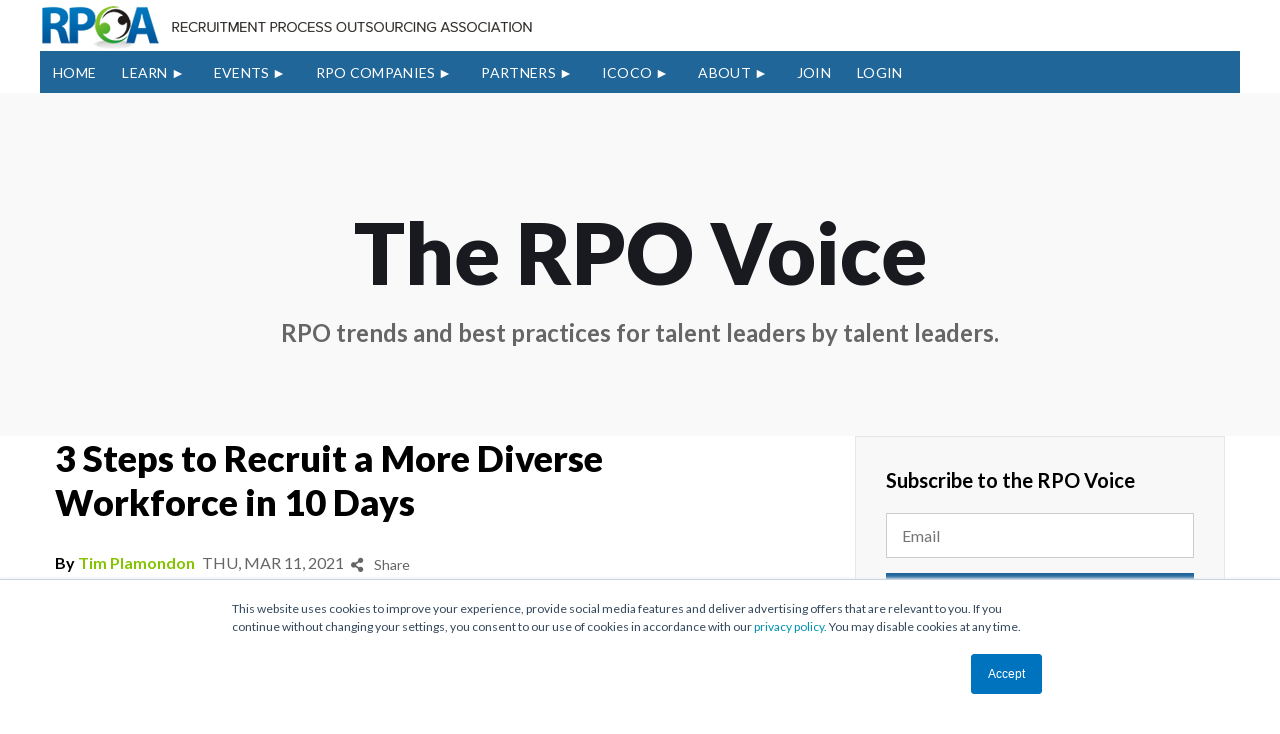

--- FILE ---
content_type: text/html; charset=UTF-8
request_url: https://blog.rpoassociation.org/blog/how-to-recruit-a-more-diverse-workforce
body_size: 17538
content:
<!doctype html><!--[if lt IE 7]> <html class="no-js lt-ie9 lt-ie8 lt-ie7" lang="en-us" > <![endif]--><!--[if IE 7]>    <html class="no-js lt-ie9 lt-ie8" lang="en-us" >        <![endif]--><!--[if IE 8]>    <html class="no-js lt-ie9" lang="en-us" >               <![endif]--><!--[if gt IE 8]><!--><html class="no-js" lang="en-us"><!--<![endif]--><head>
    <meta charset="utf-8">
    <meta http-equiv="X-UA-Compatible" content="IE=edge,chrome=1">
    <meta name="author" content="Tim Plamondon">
    <meta name="description" content="Recruit a more diverse workforce. Check out the 3 steps to create an inclusive workplace culture in 10 days.">
    <meta name="generator" content="HubSpot">
    <title>3 Steps to Recruit a More Diverse Workforce in 10 Days</title>
    <link rel="shortcut icon" href="https://blog.rpoassociation.org/hs-fs/hub/157743/file-18087986.ico">
    
<meta name="viewport" content="width=device-width, initial-scale=1">

    <script src="/hs/hsstatic/jquery-libs/static-1.1/jquery/jquery-1.7.1.js"></script>
<script>hsjQuery = window['jQuery'];</script>
    <meta property="og:description" content="Recruit a more diverse workforce. Check out the 3 steps to create an inclusive workplace culture in 10 days.">
    <meta property="og:title" content="3 Steps to Recruit a More Diverse Workforce in 10 Days">
    <meta name="twitter:description" content="Recruit a more diverse workforce. Check out the 3 steps to create an inclusive workplace culture in 10 days.">
    <meta name="twitter:title" content="3 Steps to Recruit a More Diverse Workforce in 10 Days">

    

    

    <style>
a.cta_button{-moz-box-sizing:content-box !important;-webkit-box-sizing:content-box !important;box-sizing:content-box !important;vertical-align:middle}.hs-breadcrumb-menu{list-style-type:none;margin:0px 0px 0px 0px;padding:0px 0px 0px 0px}.hs-breadcrumb-menu-item{float:left;padding:10px 0px 10px 10px}.hs-breadcrumb-menu-divider:before{content:'›';padding-left:10px}.hs-featured-image-link{border:0}.hs-featured-image{float:right;margin:0 0 20px 20px;max-width:50%}@media (max-width: 568px){.hs-featured-image{float:none;margin:0;width:100%;max-width:100%}}.hs-screen-reader-text{clip:rect(1px, 1px, 1px, 1px);height:1px;overflow:hidden;position:absolute !important;width:1px}
</style>

<link rel="stylesheet" href="https://blog.rpoassociation.org/hubfs/hub_generated/module_assets/1/48581308266/1742046466636/module_RPOA_June21_-_Search_Results_Module.min.css">
<link rel="preload" as="style" href="https://48752163.fs1.hubspotusercontent-na1.net/hubfs/48752163/raw_assets/media-default-modules/master/650/js_client_assets/assets/TrackPlayAnalytics-Cm48oVxd.css">

<link rel="preload" as="style" href="https://48752163.fs1.hubspotusercontent-na1.net/hubfs/48752163/raw_assets/media-default-modules/master/650/js_client_assets/assets/Tooltip-DkS5dgLo.css">


    <script type="application/ld+json">
{
  "mainEntityOfPage" : {
    "@type" : "WebPage",
    "@id" : "https://blog.rpoassociation.org/blog/how-to-recruit-a-more-diverse-workforce"
  },
  "author" : {
    "name" : "Tim Plamondon",
    "url" : "https://blog.rpoassociation.org/blog/author/tim-plamondon",
    "@type" : "Person"
  },
  "headline" : "3 Steps to Recruit a More Diverse Workforce in 10 Days",
  "datePublished" : "2021-03-11T10:40:00.000Z",
  "dateModified" : "2022-05-02T16:18:46.435Z",
  "publisher" : {
    "name" : "RPOA",
    "logo" : {
      "url" : "https://blog.rpoassociation.org/hs-fs/rpoa-logo-white-bcgd.png",
      "@type" : "ImageObject"
    },
    "@type" : "Organization"
  },
  "@context" : "https://schema.org",
  "@type" : "BlogPosting",
  "image" : [ "https://blog.rpoassociation.org/hubfs/images/Rpoaimg294.png" ]
}
</script>



    

<link rel="stylesheet" href="http://maxcdn.bootstrapcdn.com/font-awesome/4.3.0/css/font-awesome.min.css">
<!-- File for sidr - Menu Start    -->
   <style>
         .sidr{display:none;}
   </style>
    <link rel="stylesheet" href="https://blog.rpoassociation.org/hs-fs/file-2571804320-css/Carousel-Slider-Resources/sidr-navigation.css">
    
       <script type="text/javascript" src="https://blog.rpoassociation.org/hs-fs/file-2561238377-js/Carousel-Slider-Resources/jquery.sidr.min.js"></script>
<!-- File for sidr - Menu End -->


<script src="//use.typekit.net/ect4thg.js"></script>
<script>try{Typekit.load();}catch(e){}</script>
<script type="text/javascript">
$(document).ready(function() {
$('h1, h2, h3, h4, h5, p, li, a, span').addClass('tk-proxima-nova');
});
</script>

<script type="text/javascript" src="http://platform-api.sharethis.com/js/sharethis.js#property=58952daca20eae0011889295&amp;product=sticky-share-buttons"></script>

<!-- Hotjar Tracking Code for www.rpoassociation.org -->
<script>
    (function(h,o,t,j,a,r){
        h.hj=h.hj||function(){(h.hj.q=h.hj.q||[]).push(arguments)};
        h._hjSettings={hjid:454916,hjsv:5};
        a=o.getElementsByTagName('head')[0];
        r=o.createElement('script');r.async=1;
        r.src=t+h._hjSettings.hjid+j+h._hjSettings.hjsv;
        a.appendChild(r);
    })(window,document,'//static.hotjar.com/c/hotjar-','.js?sv=');
</script>
<link rel="amphtml" href="https://blog.rpoassociation.org/blog/how-to-recruit-a-more-diverse-workforce?hs_amp=true">

<meta property="og:image" content="https://blog.rpoassociation.org/hubfs/images/Rpoaimg294.png">
<meta property="og:image:width" content="800">
<meta property="og:image:height" content="533">
<meta property="og:image:alt" content="People of a diverse workforce">
<meta name="twitter:image" content="https://blog.rpoassociation.org/hubfs/images/Rpoaimg294.png">
<meta name="twitter:image:alt" content="People of a diverse workforce">

<meta property="og:url" content="https://blog.rpoassociation.org/blog/how-to-recruit-a-more-diverse-workforce">
<meta name="twitter:card" content="summary_large_image">

<link rel="canonical" href="https://blog.rpoassociation.org/blog/how-to-recruit-a-more-diverse-workforce">

<meta property="og:type" content="article">
<link rel="alternate" type="application/rss+xml" href="https://blog.rpoassociation.org/blog/rss.xml">
<meta name="twitter:domain" content="blog.rpoassociation.org">
<meta name="twitter:site" content="@RPOAssociation">
<script src="//platform.linkedin.com/in.js" type="text/javascript">
    lang: en_US
</script>

<meta http-equiv="content-language" content="en-us">
<link rel="stylesheet" href="//7052064.fs1.hubspotusercontent-na1.net/hubfs/7052064/hub_generated/template_assets/DEFAULT_ASSET/1768935083794/template_layout.min.css">

<link rel="stylesheet" href="https://blog.rpoassociation.org/hubfs/hub_generated/template_assets/1/2557256004/1741916684009/template_Rpoa-2015-custom-style.css">
<link rel="stylesheet" href="https://blog.rpoassociation.org/hubfs/hub_generated/template_assets/1/6126433954/1741916684963/template_header-footer.min.css">
<link rel="stylesheet" href="https://blog.rpoassociation.org/hubfs/hub_generated/template_assets/1/6122913885/1741916679874/template_resource.min.css">
<link rel="stylesheet" href="https://blog.rpoassociation.org/hubfs/hub_generated/template_assets/1/38977695296/1741916684397/template_RPOA_Style_Dec20.min.css">


    
    

</head>
<body class="blogpage blog_tempDec20 blog_resources_template    hs-content-id-42719170563 hs-blog-post hs-content-path-blog-how-to-recruit-a-more-diverse-workforce hs-content-name-3-steps-to-recruit-a-more-diverse-workforce-in-10- hs-blog-name-the-rpo-voice-insights-for-the-rpo-marketplace hs-blog-id-2046953050" style="">
    <div class="header-container-wrapper">
    <div class="header-container container-fluid">

<div class="row-fluid-wrapper row-depth-1 row-number-1 ">
<div class="row-fluid ">
<div class="span12 widget-span widget-type-global_group " style="" data-widget-type="global_group" data-x="0" data-w="12">
<div class="" data-global-widget-path="generated_global_groups/6126121261.html"><div class="row-fluid-wrapper row-depth-1 row-number-1 ">
<div class="row-fluid ">
<div class="span12 widget-span widget-type-cell header-main-sec" style="" data-widget-type="cell" data-x="0" data-w="12">

<div class="row-fluid-wrapper row-depth-1 row-number-2 ">
<div class="row-fluid ">
<div class="container clearfix">
<div class="span12 widget-span widget-type-cell " style="" data-widget-type="cell" data-x="0" data-w="12">

<div class="row-fluid-wrapper row-depth-1 row-number-3 ">
<div class="row-fluid ">
<div id="mob-nav" class="span12 widget-span widget-type-cell " style="" data-widget-type="cell" data-x="0" data-w="12">

<div class="row-fluid-wrapper row-depth-1 row-number-4 ">
<div class="row-fluid ">
<div class="span12 widget-span widget-type-custom_widget header-menu custom-menu-primary widget-type-classic_menu" style="" data-widget-type="custom_widget" data-x="0" data-w="12">
<div id="hs_cos_wrapper_module_153570371947297" class="hs_cos_wrapper hs_cos_wrapper_widget hs_cos_wrapper_type_module widget-type-menu" style="" data-hs-cos-general-type="widget" data-hs-cos-type="module">
<span id="hs_cos_wrapper_module_153570371947297_" class="hs_cos_wrapper hs_cos_wrapper_widget hs_cos_wrapper_type_menu" style="" data-hs-cos-general-type="widget" data-hs-cos-type="menu"><div id="hs_menu_wrapper_module_153570371947297_" class="hs-menu-wrapper active-branch no-flyouts hs-menu-flow-vertical" role="navigation" data-sitemap-name="default" data-menu-id="2568281082" aria-label="Navigation Menu">
 <ul role="menu">
  <li class="hs-menu-item hs-menu-depth-1" role="none"><a href="http://www.rpoassociation.org/" role="menuitem">Home</a></li>
  <li class="hs-menu-item hs-menu-depth-1 hs-item-has-children" role="none"><a href="javascript:;" aria-haspopup="true" aria-expanded="false" role="menuitem">LEARN</a>
   <ul role="menu" class="hs-menu-children-wrapper">
    <li class="hs-menu-item hs-menu-depth-2" role="none"><a href="https://www.rpoassociation.org/RPO-Workshop-Kim-Davis" role="menuitem">RPO BUSINESS CERTIFICATE</a></li>
    <li class="hs-menu-item hs-menu-depth-2" role="none"><a href="https://resources.rpoassociation.org/learn" role="menuitem">RPO ACADEMY</a></li>
    <li class="hs-menu-item hs-menu-depth-2" role="none"><a href="//blog.rpoassociation.org/blog" role="menuitem">RPO VOICE BLOG</a></li>
    <li class="hs-menu-item hs-menu-depth-2" role="none"><a href="//blog.rpoassociation.org/rpo-market-report/" role="menuitem">RPO MARKET REPORT</a></li>
    <li class="hs-menu-item hs-menu-depth-2" role="none"><a href="https://www.rpoassociation.org/time-to-hire-Podcast/" role="menuitem">Time to Hire Podcast</a></li>
    <li class="hs-menu-item hs-menu-depth-2" role="none"><a href="https://rpoassociation.org/2025-rpo-trends-report/" role="menuitem">RPO Buyers Trend Report</a></li>
    <li class="hs-menu-item hs-menu-depth-2" role="none"><a href="https://rpoassociation.org/M%26A-for-RPO-Businesses/" role="menuitem">TOOLKIT: M&amp;A FOR RPO BUSINESES</a></li>
   </ul></li>
  <li class="hs-menu-item hs-menu-depth-1 hs-item-has-children" role="none"><a href="javascript:;" aria-haspopup="true" aria-expanded="false" role="menuitem">EVENTS</a>
   <ul role="menu" class="hs-menu-children-wrapper">
    <li class="hs-menu-item hs-menu-depth-2" role="none"><a href="https://www.rpoassociation.org/Events" role="menuitem">UPCOMING EVENTS</a></li>
    <li class="hs-menu-item hs-menu-depth-2 hs-item-has-children" role="none"><a href="javascript:;" role="menuitem">PAST EVENTS</a>
     <ul role="menu" class="hs-menu-children-wrapper">
      <li class="hs-menu-item hs-menu-depth-3 hs-item-has-children" role="none"><a href="javascript:;" role="menuitem">CONFERENCES</a></li>
      <li class="hs-menu-item hs-menu-depth-3 hs-item-has-children" role="none"><a href="javascript:;" role="menuitem">WOMEN IN TA CELEBRATION</a></li>
     </ul></li>
   </ul></li>
  <li class="hs-menu-item hs-menu-depth-1 hs-item-has-children" role="none"><a href="javascript:;" aria-haspopup="true" aria-expanded="false" role="menuitem">RPO COMPANIES</a>
   <ul role="menu" class="hs-menu-children-wrapper">
    <li class="hs-menu-item hs-menu-depth-2" role="none"><a href="https://www.rpoassociation.org/organization-membership" role="menuitem">MEMBERSHIP</a></li>
    <li class="hs-menu-item hs-menu-depth-2" role="none"><a href="https://www.rpoassociation.org/membership-plans-%26-pricing" role="menuitem">PLANS &amp; PRICING</a></li>
    <li class="hs-menu-item hs-menu-depth-2" role="none"><a href="https://www.rpoassociation.org/RPOA-Forums" role="menuitem">RPOA FORUMS</a></li>
    <li class="hs-menu-item hs-menu-depth-2" role="none"><a href="https://www.rpoassociation.org/Member-directory" role="menuitem">MEMBER DIRECTORY</a></li>
    <li class="hs-menu-item hs-menu-depth-2" role="none"><a href="https://www.rpoassociation.org/membership-application" role="menuitem">APPLY</a></li>
   </ul></li>
  <li class="hs-menu-item hs-menu-depth-1 hs-item-has-children" role="none"><a href="javascript:;" aria-haspopup="true" aria-expanded="false" role="menuitem">PARTNERS</a>
   <ul role="menu" class="hs-menu-children-wrapper">
    <li class="hs-menu-item hs-menu-depth-2" role="none"><a href="https://www.rpoassociation.org/Partnerships" role="menuitem">PARTNERSHIP</a></li>
    <li class="hs-menu-item hs-menu-depth-2" role="none"><a href="https://www.rpoassociation.org/Plans-%26-Pricing" role="menuitem">PLANS &amp; PRICING</a></li>
    <li class="hs-menu-item hs-menu-depth-2" role="none"><a href="https://www.rpoassociation.org/industry-partner-directory" role="menuitem">INDUSTRY PARTNERS</a></li>
    <li class="hs-menu-item hs-menu-depth-2" role="none"><a href="https://www.rpoassociation.org/partnership-application" role="menuitem">APPLY</a></li>
   </ul></li>
  <li class="hs-menu-item hs-menu-depth-1 hs-item-has-children" role="none"><a href="javascript:;" aria-haspopup="true" aria-expanded="false" role="menuitem">ICOCO</a>
   <ul role="menu" class="hs-menu-children-wrapper">
    <li class="hs-menu-item hs-menu-depth-2" role="none"><a href="https://rpoassociation.org/iCoCo" role="menuitem">WHAT IS ICOCO</a></li>
    <li class="hs-menu-item hs-menu-depth-2" role="none"><a href="https://rpoassociation.org/iCoCo-Marketplace" role="menuitem">ICOCO MARKETPLACE</a></li>
   </ul></li>
  <li class="hs-menu-item hs-menu-depth-1 hs-item-has-children" role="none"><a href="javascript:;" aria-haspopup="true" aria-expanded="false" role="menuitem">ABOUT</a>
   <ul role="menu" class="hs-menu-children-wrapper">
    <li class="hs-menu-item hs-menu-depth-2" role="none"><a href="http://www.rpoassociation.org/about-us" role="menuitem">ABOUT US</a></li>
    <li class="hs-menu-item hs-menu-depth-2" role="none"><a href="http://www.rpoassociation.org/board-of-advisors" role="menuitem">ADVISORY BOARD</a></li>
    <li class="hs-menu-item hs-menu-depth-2" role="none"><a href="https://www.rpoassociation.org/Our-Members" role="menuitem">PARTNERS</a></li>
    <li class="hs-menu-item hs-menu-depth-2" role="none"><a href="http://www.rpoassociation.org/team" role="menuitem">TEAM</a></li>
    <li class="hs-menu-item hs-menu-depth-2" role="none"><a href="https://blog.rpoassociation.org/press-room" role="menuitem">PRESSROOM</a></li>
   </ul></li>
  <li class="hs-menu-item hs-menu-depth-1" role="none"><a href="https://resources.rpoassociation.org/join" role="menuitem">JOIN</a></li>
  <li class="hs-menu-item hs-menu-depth-1" role="none"><a href="https://www.rpoassociation.org/Sys/Profile" role="menuitem">LOGIN</a></li>
 </ul>
</div></span></div>

</div><!--end widget-span -->
</div><!--end row-->
</div><!--end row-wrapper -->

</div><!--end widget-span -->
</div><!--end row-->
</div><!--end row-wrapper -->

<div class="row-fluid-wrapper row-depth-1 row-number-5 ">
<div class="row-fluid ">
<div id="idHeaderContentHolder" class="span12 widget-span widget-type-cell WaPlaceHolder header-top-row" style="" data-widget-type="cell" data-x="0" data-w="12">

<div class="row-fluid-wrapper row-depth-1 row-number-6 ">
<div class="row-fluid ">
<div class="span7 widget-span widget-type-cell header-left-col" style="" data-widget-type="cell" data-x="0" data-w="7">

<div class="row-fluid-wrapper row-depth-2 row-number-1 ">
<div class="row-fluid ">
<div class="span12 widget-span widget-type-custom_widget header-logo" style="" data-widget-type="custom_widget" data-x="0" data-w="12">
<div id="hs_cos_wrapper_module_153562673508860" class="hs_cos_wrapper hs_cos_wrapper_widget hs_cos_wrapper_type_module widget-type-logo" style="" data-hs-cos-general-type="widget" data-hs-cos-type="module">
  






















  
  <span id="hs_cos_wrapper_module_153562673508860_hs_logo_widget" class="hs_cos_wrapper hs_cos_wrapper_widget hs_cos_wrapper_type_logo" style="" data-hs-cos-general-type="widget" data-hs-cos-type="logo"><a href="http://www.rpoassociation.org" id="hs-link-module_153562673508860_hs_logo_widget" style="border-width:0px;border:0px;"><img src="https://blog.rpoassociation.org/hs-fs/hubfs/rpoa-logo-color.png?width=494&amp;height=46&amp;name=rpoa-logo-color.png" class="hs-image-widget " height="46" style="height: auto;width:494px;border-width:0px;border:0px;" width="494" alt="rpoa-logo-color" title="rpoa-logo-color" srcset="https://blog.rpoassociation.org/hs-fs/hubfs/rpoa-logo-color.png?width=247&amp;height=23&amp;name=rpoa-logo-color.png 247w, https://blog.rpoassociation.org/hs-fs/hubfs/rpoa-logo-color.png?width=494&amp;height=46&amp;name=rpoa-logo-color.png 494w, https://blog.rpoassociation.org/hs-fs/hubfs/rpoa-logo-color.png?width=741&amp;height=69&amp;name=rpoa-logo-color.png 741w, https://blog.rpoassociation.org/hs-fs/hubfs/rpoa-logo-color.png?width=988&amp;height=92&amp;name=rpoa-logo-color.png 988w, https://blog.rpoassociation.org/hs-fs/hubfs/rpoa-logo-color.png?width=1235&amp;height=115&amp;name=rpoa-logo-color.png 1235w, https://blog.rpoassociation.org/hs-fs/hubfs/rpoa-logo-color.png?width=1482&amp;height=138&amp;name=rpoa-logo-color.png 1482w" sizes="(max-width: 494px) 100vw, 494px"></a></span>
</div>

</div><!--end widget-span -->
</div><!--end row-->
</div><!--end row-wrapper -->

</div><!--end widget-span -->
<div class="span5 widget-span widget-type-cell header-right-column" style="" data-widget-type="cell" data-x="7" data-w="5">

<div class="row-fluid-wrapper row-depth-2 row-number-2 ">
<div class="row-fluid ">
<div class="span6 widget-span widget-type-custom_widget green-btn" style="display: none" data-widget-type="custom_widget" data-x="0" data-w="6">
<div id="hs_cos_wrapper_module_1535627018323101" class="hs_cos_wrapper hs_cos_wrapper_widget hs_cos_wrapper_type_module widget-type-cta" style="" data-hs-cos-general-type="widget" data-hs-cos-type="module"><span id="hs_cos_wrapper_module_1535627018323101_" class="hs_cos_wrapper hs_cos_wrapper_widget hs_cos_wrapper_type_cta" style="" data-hs-cos-general-type="widget" data-hs-cos-type="cta"><!--HubSpot Call-to-Action Code --><span class="hs-cta-wrapper" id="hs-cta-wrapper-712c5082-6a2a-4f5f-9203-f0c22a63ceaa"><span class="hs-cta-node hs-cta-712c5082-6a2a-4f5f-9203-f0c22a63ceaa" id="hs-cta-712c5082-6a2a-4f5f-9203-f0c22a63ceaa"><!--[if lte IE 8]><div id="hs-cta-ie-element"></div><![endif]--><a href="https://cta-redirect.hubspot.com/cta/redirect/157743/712c5082-6a2a-4f5f-9203-f0c22a63ceaa" target="_blank" rel="noopener"><img class="hs-cta-img" id="hs-cta-img-712c5082-6a2a-4f5f-9203-f0c22a63ceaa" style="border-width:0px;" src="https://no-cache.hubspot.com/cta/default/157743/712c5082-6a2a-4f5f-9203-f0c22a63ceaa.png" alt="RPO ACADEMY"></a></span><script charset="utf-8" src="/hs/cta/cta/current.js"></script><script type="text/javascript"> hbspt.cta._relativeUrls=true;hbspt.cta.load(157743, '712c5082-6a2a-4f5f-9203-f0c22a63ceaa', {"useNewLoader":"true","region":"na1"}); </script></span><!-- end HubSpot Call-to-Action Code --></span></div>

</div><!--end widget-span -->
<div class="span6 widget-span widget-type-custom_widget navy-blue-btn" style="display: none" data-widget-type="custom_widget" data-x="6" data-w="6">
<div id="hs_cos_wrapper_module_153562701237699" class="hs_cos_wrapper hs_cos_wrapper_widget hs_cos_wrapper_type_module widget-type-cta" style="" data-hs-cos-general-type="widget" data-hs-cos-type="module"><span id="hs_cos_wrapper_module_153562701237699_" class="hs_cos_wrapper hs_cos_wrapper_widget hs_cos_wrapper_type_cta" style="" data-hs-cos-general-type="widget" data-hs-cos-type="cta"><!--HubSpot Call-to-Action Code --><span class="hs-cta-wrapper" id="hs-cta-wrapper-2a3957f4-056b-45b4-a64c-52523425d820"><span class="hs-cta-node hs-cta-2a3957f4-056b-45b4-a64c-52523425d820" id="hs-cta-2a3957f4-056b-45b4-a64c-52523425d820"><!--[if lte IE 8]><div id="hs-cta-ie-element"></div><![endif]--><a href="https://cta-redirect.hubspot.com/cta/redirect/157743/2a3957f4-056b-45b4-a64c-52523425d820" target="_blank" rel="noopener"><img class="hs-cta-img" id="hs-cta-img-2a3957f4-056b-45b4-a64c-52523425d820" style="border-width:0px;" src="https://no-cache.hubspot.com/cta/default/157743/2a3957f4-056b-45b4-a64c-52523425d820.png" alt="FIRM DIRECTORY"></a></span><script charset="utf-8" src="/hs/cta/cta/current.js"></script><script type="text/javascript"> hbspt.cta._relativeUrls=true;hbspt.cta.load(157743, '2a3957f4-056b-45b4-a64c-52523425d820', {"useNewLoader":"true","region":"na1"}); </script></span><!-- end HubSpot Call-to-Action Code --></span></div>

</div><!--end widget-span -->
</div><!--end row-->
</div><!--end row-wrapper -->

</div><!--end widget-span -->
</div><!--end row-->
</div><!--end row-wrapper -->

</div><!--end widget-span -->
</div><!--end row-->
</div><!--end row-wrapper -->

<div class="row-fluid-wrapper row-depth-1 row-number-1 ">
<div class="row-fluid ">
<div class="span12 widget-span widget-type-cell header-btm-row" style="" data-widget-type="cell" data-x="0" data-w="12">

<div class="row-fluid-wrapper row-depth-1 row-number-2 ">
<div class="row-fluid ">
<div class="span12 widget-span widget-type-custom_widget header-menu custom-menu-primary desktop-nav" style="" data-widget-type="custom_widget" data-x="0" data-w="12">
<div id="hs_cos_wrapper_module_153562684706373" class="hs_cos_wrapper hs_cos_wrapper_widget hs_cos_wrapper_type_module widget-type-menu" style="" data-hs-cos-general-type="widget" data-hs-cos-type="module">
<span id="hs_cos_wrapper_module_153562684706373_" class="hs_cos_wrapper hs_cos_wrapper_widget hs_cos_wrapper_type_menu" style="" data-hs-cos-general-type="widget" data-hs-cos-type="menu"><div id="hs_menu_wrapper_module_153562684706373_" class="hs-menu-wrapper active-branch flyouts hs-menu-flow-horizontal" role="navigation" data-sitemap-name="default" data-menu-id="2568281082" aria-label="Navigation Menu">
 <ul role="menu">
  <li class="hs-menu-item hs-menu-depth-1" role="none"><a href="http://www.rpoassociation.org/" role="menuitem">Home</a></li>
  <li class="hs-menu-item hs-menu-depth-1 hs-item-has-children" role="none"><a href="javascript:;" aria-haspopup="true" aria-expanded="false" role="menuitem">LEARN</a>
   <ul role="menu" class="hs-menu-children-wrapper">
    <li class="hs-menu-item hs-menu-depth-2" role="none"><a href="https://www.rpoassociation.org/RPO-Workshop-Kim-Davis" role="menuitem">RPO BUSINESS CERTIFICATE</a></li>
    <li class="hs-menu-item hs-menu-depth-2" role="none"><a href="https://resources.rpoassociation.org/learn" role="menuitem">RPO ACADEMY</a></li>
    <li class="hs-menu-item hs-menu-depth-2" role="none"><a href="//blog.rpoassociation.org/blog" role="menuitem">RPO VOICE BLOG</a></li>
    <li class="hs-menu-item hs-menu-depth-2" role="none"><a href="//blog.rpoassociation.org/rpo-market-report/" role="menuitem">RPO MARKET REPORT</a></li>
    <li class="hs-menu-item hs-menu-depth-2" role="none"><a href="https://www.rpoassociation.org/time-to-hire-Podcast/" role="menuitem">Time to Hire Podcast</a></li>
    <li class="hs-menu-item hs-menu-depth-2" role="none"><a href="https://rpoassociation.org/2025-rpo-trends-report/" role="menuitem">RPO Buyers Trend Report</a></li>
    <li class="hs-menu-item hs-menu-depth-2" role="none"><a href="https://rpoassociation.org/M%26A-for-RPO-Businesses/" role="menuitem">TOOLKIT: M&amp;A FOR RPO BUSINESES</a></li>
   </ul></li>
  <li class="hs-menu-item hs-menu-depth-1 hs-item-has-children" role="none"><a href="javascript:;" aria-haspopup="true" aria-expanded="false" role="menuitem">EVENTS</a>
   <ul role="menu" class="hs-menu-children-wrapper">
    <li class="hs-menu-item hs-menu-depth-2" role="none"><a href="https://www.rpoassociation.org/Events" role="menuitem">UPCOMING EVENTS</a></li>
    <li class="hs-menu-item hs-menu-depth-2 hs-item-has-children" role="none"><a href="javascript:;" role="menuitem">PAST EVENTS</a>
     <ul role="menu" class="hs-menu-children-wrapper">
      <li class="hs-menu-item hs-menu-depth-3 hs-item-has-children" role="none"><a href="javascript:;" role="menuitem">CONFERENCES</a></li>
      <li class="hs-menu-item hs-menu-depth-3 hs-item-has-children" role="none"><a href="javascript:;" role="menuitem">WOMEN IN TA CELEBRATION</a></li>
     </ul></li>
   </ul></li>
  <li class="hs-menu-item hs-menu-depth-1 hs-item-has-children" role="none"><a href="javascript:;" aria-haspopup="true" aria-expanded="false" role="menuitem">RPO COMPANIES</a>
   <ul role="menu" class="hs-menu-children-wrapper">
    <li class="hs-menu-item hs-menu-depth-2" role="none"><a href="https://www.rpoassociation.org/organization-membership" role="menuitem">MEMBERSHIP</a></li>
    <li class="hs-menu-item hs-menu-depth-2" role="none"><a href="https://www.rpoassociation.org/membership-plans-%26-pricing" role="menuitem">PLANS &amp; PRICING</a></li>
    <li class="hs-menu-item hs-menu-depth-2" role="none"><a href="https://www.rpoassociation.org/RPOA-Forums" role="menuitem">RPOA FORUMS</a></li>
    <li class="hs-menu-item hs-menu-depth-2" role="none"><a href="https://www.rpoassociation.org/Member-directory" role="menuitem">MEMBER DIRECTORY</a></li>
    <li class="hs-menu-item hs-menu-depth-2" role="none"><a href="https://www.rpoassociation.org/membership-application" role="menuitem">APPLY</a></li>
   </ul></li>
  <li class="hs-menu-item hs-menu-depth-1 hs-item-has-children" role="none"><a href="javascript:;" aria-haspopup="true" aria-expanded="false" role="menuitem">PARTNERS</a>
   <ul role="menu" class="hs-menu-children-wrapper">
    <li class="hs-menu-item hs-menu-depth-2" role="none"><a href="https://www.rpoassociation.org/Partnerships" role="menuitem">PARTNERSHIP</a></li>
    <li class="hs-menu-item hs-menu-depth-2" role="none"><a href="https://www.rpoassociation.org/Plans-%26-Pricing" role="menuitem">PLANS &amp; PRICING</a></li>
    <li class="hs-menu-item hs-menu-depth-2" role="none"><a href="https://www.rpoassociation.org/industry-partner-directory" role="menuitem">INDUSTRY PARTNERS</a></li>
    <li class="hs-menu-item hs-menu-depth-2" role="none"><a href="https://www.rpoassociation.org/partnership-application" role="menuitem">APPLY</a></li>
   </ul></li>
  <li class="hs-menu-item hs-menu-depth-1 hs-item-has-children" role="none"><a href="javascript:;" aria-haspopup="true" aria-expanded="false" role="menuitem">ICOCO</a>
   <ul role="menu" class="hs-menu-children-wrapper">
    <li class="hs-menu-item hs-menu-depth-2" role="none"><a href="https://rpoassociation.org/iCoCo" role="menuitem">WHAT IS ICOCO</a></li>
    <li class="hs-menu-item hs-menu-depth-2" role="none"><a href="https://rpoassociation.org/iCoCo-Marketplace" role="menuitem">ICOCO MARKETPLACE</a></li>
   </ul></li>
  <li class="hs-menu-item hs-menu-depth-1 hs-item-has-children" role="none"><a href="javascript:;" aria-haspopup="true" aria-expanded="false" role="menuitem">ABOUT</a>
   <ul role="menu" class="hs-menu-children-wrapper">
    <li class="hs-menu-item hs-menu-depth-2" role="none"><a href="http://www.rpoassociation.org/about-us" role="menuitem">ABOUT US</a></li>
    <li class="hs-menu-item hs-menu-depth-2" role="none"><a href="http://www.rpoassociation.org/board-of-advisors" role="menuitem">ADVISORY BOARD</a></li>
    <li class="hs-menu-item hs-menu-depth-2" role="none"><a href="https://www.rpoassociation.org/Our-Members" role="menuitem">PARTNERS</a></li>
    <li class="hs-menu-item hs-menu-depth-2" role="none"><a href="http://www.rpoassociation.org/team" role="menuitem">TEAM</a></li>
    <li class="hs-menu-item hs-menu-depth-2" role="none"><a href="https://blog.rpoassociation.org/press-room" role="menuitem">PRESSROOM</a></li>
   </ul></li>
  <li class="hs-menu-item hs-menu-depth-1" role="none"><a href="https://resources.rpoassociation.org/join" role="menuitem">JOIN</a></li>
  <li class="hs-menu-item hs-menu-depth-1" role="none"><a href="https://www.rpoassociation.org/Sys/Profile" role="menuitem">LOGIN</a></li>
 </ul>
</div></span></div>

</div><!--end widget-span -->
</div><!--end row-->
</div><!--end row-wrapper -->

</div><!--end widget-span -->
</div><!--end row-->
</div><!--end row-wrapper -->

</div><!--end widget-span -->
      </div>
</div><!--end row-->
</div><!--end row-wrapper -->

</div><!--end widget-span -->
</div><!--end row-->
</div><!--end row-wrapper -->
</div>
</div><!--end widget-span -->
</div><!--end row-->
</div><!--end row-wrapper -->

    </div><!--end header -->
</div><!--end header wrapper -->

<div class="body-container-wrapper">
    <div class="body-container container-fluid">

<div class="row-fluid-wrapper row-depth-1 row-number-1 ">
<div class="row-fluid ">
<div class="span12 widget-span widget-type-custom_widget " style="" data-widget-type="custom_widget" data-x="0" data-w="12">
<div id="hs_cos_wrapper_module_160836281475072" class="hs_cos_wrapper hs_cos_wrapper_widget hs_cos_wrapper_type_module" style="" data-hs-cos-general-type="widget" data-hs-cos-type="module">
<div class="hero_module text-center  paddingt210 paddingb70 mobile_paddingt220 mobile_paddingb50" style="background-color: rgba(249, 249, 249,1.0);">
	<div class="container">
		<div class="banner_content">
			
			<div style="margin-bottom:20px;font-size: 85px; line-height: 85px; font-weight: 900; font-family: 'Lato',sans-serif;color:#191a1f;">
				The RPO Voice
			</div>
			<p>RPO trends and best practices for talent leaders by talent leaders.</p>
			
		</div>
	</div>
</div>
</div>

</div><!--end widget-span -->
</div><!--end row-->
</div><!--end row-wrapper -->

<div class="row-fluid-wrapper row-depth-1 row-number-2 ">
<div class="row-fluid ">
<div class="span12 widget-span widget-type-cell main_blog_wrapper paddingb80 mobile_paddingb50" style="" data-widget-type="cell" data-x="0" data-w="12">

<div class="row-fluid-wrapper row-depth-1 row-number-3 ">
<div class="row-fluid ">
<div class="span12 widget-span widget-type-cell container" style="" data-widget-type="cell" data-x="0" data-w="12">

<div class="row-fluid-wrapper row-depth-1 row-number-4 ">
<div class="row-fluid ">

</div><!--end row-->
</div><!--end row-wrapper -->

<div class="row-fluid-wrapper row-depth-1 row-number-6 ">
<div class="row-fluid ">
<div class="span12 widget-span widget-type-cell blog_mid_row" style="" data-widget-type="cell" data-x="0" data-w="12">

<div class="row-fluid-wrapper row-depth-1 row-number-7 ">
<div class="row-fluid ">
<div class="span8 widget-span widget-type-cell blog-left-column" style="" data-widget-type="cell" data-x="0" data-w="8">

<div class="row-fluid-wrapper row-depth-2 row-number-1 ">
<div class="row-fluid ">


<div class="span12 widget-span widget-type-blog_content " style="" data-widget-type="blog_content" data-x="0" data-w="12">


<div class="blog--detail-section">
	<div class="post-head">
		<h1 class="post-title"><span id="hs_cos_wrapper_name" class="hs_cos_wrapper hs_cos_wrapper_meta_field hs_cos_wrapper_type_text" style="" data-hs-cos-general-type="meta_field" data-hs-cos-type="text">3 Steps to Recruit a More Diverse Workforce in 10 Days</span></h1>
		
   	<div id="hs_cos_wrapper_blog_post_audio" class="hs_cos_wrapper hs_cos_wrapper_widget hs_cos_wrapper_type_module" style="" data-hs-cos-general-type="widget" data-hs-cos-type="module"><link rel="stylesheet" href="https://48752163.fs1.hubspotusercontent-na1.net/hubfs/48752163/raw_assets/media-default-modules/master/650/js_client_assets/assets/TrackPlayAnalytics-Cm48oVxd.css">
<link rel="stylesheet" href="https://48752163.fs1.hubspotusercontent-na1.net/hubfs/48752163/raw_assets/media-default-modules/master/650/js_client_assets/assets/Tooltip-DkS5dgLo.css">

    <script type="text/javascript">
      window.__hsEnvConfig = {"hsDeployed":true,"hsEnv":"prod","hsJSRGates":["CMS:JSRenderer:SeparateIslandRenderOption","CMS:JSRenderer:CompressResponse","CMS:JSRenderer:MinifyCSS","CMS:JSRenderer:GetServerSideProps","CMS:JSRenderer:LocalProxySchemaVersion1","CMS:JSRenderer:SharedDeps"],"hublet":"na1","portalID":157743};
      window.__hsServerPageUrl = "https:\u002F\u002Fblog.rpoassociation.org\u002Fblog\u002Fhow-to-recruit-a-more-diverse-workforce";
      window.__hsBasePath = "\u002Fblog\u002Fhow-to-recruit-a-more-diverse-workforce";
    </script>
      </div>
    <p><span class="author-label">by <a class="author-link" href="https://blog.rpoassociation.org/blog/author/tim-plamondon">Tim Plamondon</a></span>  <span class="post-date">Thu, Mar 11, 2021</span>  <span class="social_share_button"><a href="javascript:;" class="share-btn"><i class="fas fa-share-alt"></i> Share</a> <span class="share-links" style="display: none"> <a href="https://www.facebook.com/sharer/sharer.php?u=https://blog.rpoassociation.org/blog/how-to-recruit-a-more-diverse-workforce" target="_blank"><i class="fab fa-facebook-f"></i></a> <a href="https://twitter.com/intent/tweet?url=https://blog.rpoassociation.org/blog/how-to-recruit-a-more-diverse-workforce&amp;text=" target="_blank"><i class="fab fa-twitter"></i></a> <a href="https://www.linkedin.com/shareArticle?mini=true&amp;url=https://blog.rpoassociation.org/blog/how-to-recruit-a-more-diverse-workforce&amp;title=&amp;summary=&amp;source=" target="_blank"><i class="fab fa-linkedin-in"></i></a></span></span>
		</p>
		
	</div>
	<div class="post-body">
		<span id="hs_cos_wrapper_post_body" class="hs_cos_wrapper hs_cos_wrapper_meta_field hs_cos_wrapper_type_rich_text" style="" data-hs-cos-general-type="meta_field" data-hs-cos-type="rich_text"><p><img src="https://blog.rpoassociation.org/hs-fs/hubfs/images/Rpoaimg294.png?width=800&amp;name=Rpoaimg294.png" alt="Rpoaimg294" width="800" loading="lazy" style="width: 800px;" srcset="https://blog.rpoassociation.org/hs-fs/hubfs/images/Rpoaimg294.png?width=400&amp;name=Rpoaimg294.png 400w, https://blog.rpoassociation.org/hs-fs/hubfs/images/Rpoaimg294.png?width=800&amp;name=Rpoaimg294.png 800w, https://blog.rpoassociation.org/hs-fs/hubfs/images/Rpoaimg294.png?width=1200&amp;name=Rpoaimg294.png 1200w, https://blog.rpoassociation.org/hs-fs/hubfs/images/Rpoaimg294.png?width=1600&amp;name=Rpoaimg294.png 1600w, https://blog.rpoassociation.org/hs-fs/hubfs/images/Rpoaimg294.png?width=2000&amp;name=Rpoaimg294.png 2000w, https://blog.rpoassociation.org/hs-fs/hubfs/images/Rpoaimg294.png?width=2400&amp;name=Rpoaimg294.png 2400w" sizes="(max-width: 800px) 100vw, 800px"></p>
<p><span style="font-weight: normal;">A diverse workforce is here to stay</span>. As <span>Angela Hood</span>, CEO and Founder of ThisWay Global, points out, working on workplace diversity is not a one-time event, and companies shouldn’t aim for diversity for the sake of diversity. To her, that's simply not the right approach. "The right approach is to remove bias from your culture," Hood said.&nbsp;</p>
<!--more-->
<p>In RPOA's recent <span>RPO Leadership Forum webinar</span>, speaker <a href="https://www.linkedin.com/in/bfanninglinkedin/" rel="noopener" target="_blank"><span>Bill Fanning</span></a>, Chief Revenue Officer at <a href="https://thiswayglobal.com/" rel="noopener" target="_blank">ThisWay Global</a>, answered vital questions about diversity and inclusion (D&amp;I) and <span style="font-weight: normal;">showed the three steps that can eliminate bias and help organizations <strong><a data-cke-saved-href="https://resources.rpoassociation.org/workforce-diversity-solved" href="https://resources.rpoassociation.org/workforce-diversity-solved" target="_blank" rel="noopener">recruit a more diverse workforce in ten days.</a></strong></span></p>
<p>Before Fanning explained the three steps to workforce diversity success, he pointed out current diversity challenges and why D&amp;I is vital to all companies’ success.&nbsp;&nbsp;</p>
<h2><strong><span style="font-size: 18px;">What are some of the current diversity and inclusion challenges facing organizations?</span></strong></h2>
<p>Recent research and data highlight the challenges in diversity that companies face in 2021:</p>
<ul>
<li>40% of women in the workplace feel satisfied with the decision-making process around them in their careers.</li>
<li>57% of employees think their company should be doing more around diversity.</li>
<li>Managers say they're too busy to implement change.&nbsp;</li>
<li>Men are two times more likely to get hired.</li>
<li>African Americans are 50% less likely to receive a call back than white employees.</li>
<li aria-level="1">Women are most likely to be hired or interviewed through a blind application, not revealing their gender.</li>
</ul>
<p>Research also shows that women are most likely to be hired or interviewed through a blind application, not revealing their gender. Hood experienced this first-hand while working in the male-dominated engineering industry. She discovered that using only her initials and the last name on her resume enabled her to bypass gender bias and get interviews. That small change plays into "why redaction of data can be certainly important in that process as an employer to make better decisions," said Fanning.</p>
<h2>What are some of the benefits of diversity in the workplace?</h2>
<p>Many <span>studies</span> show the <a href="https://blog.capterra.com/7-studies-that-prove-the-value-of-diversity-in-the-workplace/" rel="noopener" target="_blank">positive effects of a diverse workforce</a> on companies. Fanning observed that when companies overcome some of the diversity challenges facing them, employers gain sizable benefits through a diverse workforce. While 92 percent of Fortune 500 companies are led by men, companies that are able to increase diversity in leadership start to outperform on profitability, explained Fanning.</p>
<p>Diversity successes come when the pay is equal. The companies are more likely to capture new markets, improve innovation, and align the organization with the consumer market.</p>
<p>Fanning noted that because we have a very diverse populace in our country, having a diverse workforce gives your company better alignment and the ability to quickly move and deliver products that your consumers want. Hood emphasizes, "Your culture or your team should match the population of your customer base." The result is, "You get more cash flow per employee and inclusive companies are 120 percent more likely to surpass their financial goals as they embrace these diversity initiatives," Fanning said. The three steps that Fanning laid out next will help your company gain these benefits.&nbsp;</p>
<h3 style="font-size: 20px;"><a data-cke-saved-href="https://blog.rpoassociation.org/rpo-market-report/thisway-global-unbiased-candidate-sourcing-matching-engine-for-talent-acquisition" href="/rpo-market-report/thisway-global-unbiased-candidate-sourcing-matching-engine-for-talent-acquisition" target="_blank" rel="noopener">Remove Bias, Maximize Your Talent Acquisition ROI</a></h3>
<h2>3 Steps to Recruiting a More Diverse Workforce</h2>
<p>Recruiting a more diverse workforce may seem like an arduous task, but Fanning presented a simple three-step process that can increase the diversity of your workforce. Companies that follow these three steps start to see results in ten days, said Fanning, and those results start to emerge in their hiring funnel and the mix of the candidates they're engaging.&nbsp;</p>
<p>The three-step model for a more diverse workforce, Fanning discussed includes assess, reach, and engage.&nbsp;</p>
<h3>Step 1: Assess</h3>
<p>Organizations need to stop for a minute and determine their diversity strengths and weaknesses at the assessment step. All companies have positive activities they're doing in areas that they could improve on or do better.&nbsp;</p>
<p>"Diversity and inclusion need to be something that every single employee has a stake in. It is not something that is just tied to one team; it is not something that is owned by an employee group or just a leadership team. It is something that every employee at the company has to have a stake in and improved upon." -Bo Young Lee, Chief Diversity Inclusion Officer at UBER.&nbsp;</p>
<p>Fanning began his detailed discussion of the assessment step with Lee’s quote at UBER because diversity does not exist in a vacuum. Diversity is ubiquitous and affects everyone within and without a company.&nbsp;&nbsp;</p>
<h4>Conscious and Unconscious Bias</h4>
<p>Conscious and unconscious bias is also everywhere within organizations. Fanning spoke of the Nobel Prize Neuroscientist Eric Kendall who said that 80 to 90 percent of our mind works unconsciously. Kendall stated that we make unconscious decisions based on primal tendencies that allow us to finish a task fast and move on to the next challenge.&nbsp;</p>
<p>During the assessment stage, Fanning recommended discussing how bias happens because "many people aren't aware of the degrees of conscious and unconscious bias." Fanning encouraged:</p>
<ul>
<li>Peer-to-peer recognition of it in organizations to talk about and help improve and make people feel included.</li>
<li>Employees and leadership to own diversity.</li>
<li>Employees and leadership talk about it regularly.&nbsp;</li>
<li>Being very open to hearing and soliciting honest feedback can make the right changes to bring forward the type of employment culture you want.</li>
</ul>
<h3>Step 2: Reach</h3>
<p>The reach step is where a company expands its ability to reach out to diverse communities across its firm. This step should be done "With a focus on the seniority of the role," Fanning said. "And making sure that they understand that diversity at a top tier has an immediate impact on the ability for their organization to become a more inclusive employer."&nbsp;</p>
<h4>The Role of Technology to Expand Reach</h4>
<p>Technology can play a vital role in expanding a company's reach for diverse candidates. Technology can deliver outcomes for companies searching for a broad cross-section of applicants and give applicants of all kinds searching for employment opportunities and careers.&nbsp; Fanning explained that there is a four or five-step process that can help you focus on diverse communities such as ethnicity, age, LGBTQ, veterans, culture, and disability within this step.&nbsp;&nbsp;</p>
<h4>Actions to Take to Expand Reach</h4>
<p>Next, Fanning described three actions companies should take to expand their reach. The three actions include:&nbsp;</p>
<p><strong>Define diversity.</strong> Fanning emphasized that companies should understand their definition of diversity. Does diversity to them mean "the skill of the applicant," he said, "independent of their background, to be able to come in and successfully complete the need or the mission of that role?"</p>
<p><br><strong>Write a more inclusive job description.</strong> Once you understand your definition of diversity, Fanning said, "You can write a more inclusive job description." He added that a job description can be very male or female dominant or ethic, focused, or designed to prevent or dissuade people from a nontraditional career path from applying. These are all lousy job descriptions, and "A bad job description causes diverse candidates often not even to apply when they're fully qualified, and they want to work for you," Hood said.</p>
<p><span style="font-weight: bold;">Diversify their outreach:</span> He noted that there are phenomenal sources of authentic online communities of diverse applicants veterans, social, economic, and ethnic gender backgrounds. These are places "Where you can connect and make meaningful connections around your employment opportunities," he said.&nbsp;</p>
<h3>Step 3: Engage</h3>
<p>Once companies have assessed their needs and expanded their reach to bring in more diverse candidates into their pipeline, they must engage with those candidates. Fanning added that engagement sets the tone for the success of all of the previous actions.&nbsp;</p>
<p>Engaging candidates in the pipeline is where the rubber hits the road. And Fanning said, "You have to evaluate them by removing bias, and that's both conscious and unconscious. And when you do that, you give them a skill-based evaluation that your organization should use to see who's the right person to fill the job."&nbsp;</p>
<h4>Bias and the Applicant Black Hole</h4>
<p>Fanning discussed how conscious and unconscious bias hinders engagement that sometimes leads to candidates falling into the dreaded black hole. The candidate black hole is when a candidate comes into the pipeline, and for whatever reason, the recruiter ignores their resume, and they drop off from consideration.</p>
<p>Fanning reported that stress and workload in the workplace cause bias to flare up. On average, employers get 250 plus applicants per open position. Let that sink in. If an employer has ten open positions, that employer receives 2500 applicants. And Fanning said that depending on workload; the average recruiter will only look at about 15 percent of the resumes that come to them. That means resumes don't always get fair consideration.&nbsp;</p>
<p>Fanning pointed out that unconscious bias can set in when recruiters leave the review process for technology or review a resume haphazardly. He explained that this is when the employer may start handing specific resumes to hiring managers based on that hiring manager’s attributes. For instance, if a resume comes in from a veteran, the employer may pass that resume off to a hiring manager that is a veteran.&nbsp;</p>
<p>Fanning noted that employers don’t do this consciously, but it's done unconsciously for the sake of getting the task completed as quickly as possible.&nbsp; As a result, he observed that this unconscious action creates the candidate black hole. That, in turn, causes many candidates to go unnoticed and left on the table.&nbsp;</p>
<h3>Why Focusing on Skill and Using Data is Important</h3>
<p>Fanning believes that focusing on skill and data allows for a better engagement process and minimizes the chances of creating a black hole.</p>
<p>More often than not, companies cannot go back and review a previously passed-over candidate for an open position. Fanning explained that focusing on the applicant's skill and using some data allows employers to go back to give candidates a second look for a different job.&nbsp;</p>
<p>Companies can establish the process and goals they need to make that happen. He pointed out that it can be measurable, and it probably should be technology-driven, so it's consistent. And then, you can set some KPIs around the ethnic background or gender.&nbsp;</p>
<p>Building a diverse workforce can be challenging, but it doesn't have to be that way. Check out our free webinar on-demand to discover <a data-cke-saved-href="https://resources.rpoassociation.org/how-to-create-a-diversity-recruitment-strategy-for-your-organization" href="https://resources.rpoassociation.org/how-to-create-a-diversity-recruitment-strategy-for-your-organization" target="_blank" rel="noopener">three steps to recruit a more diverse workforce in ten days</a>.</p></span>
	</div>
	<div class="section_bottom-row">
		<div class="post-topic-column"><a class="topic-link" href="https://blog.rpoassociation.org/blog/topic/diversity-recruitment">Diversity Recruitment</a></div>
		<div class="post-share-column">
			<a href="javascript:;" class="share-btn"><i class="fas fa-share-alt"></i> Share</a>
			<p class="share-links" style="display: none">
				<a href="https://www.facebook.com/sharer/sharer.php?u=https://blog.rpoassociation.org/blog/how-to-recruit-a-more-diverse-workforce" target="_blank"><i class="fab fa-facebook-f"></i></a>
				<a href="https://twitter.com/intent/tweet?url=https://blog.rpoassociation.org/blog/how-to-recruit-a-more-diverse-workforce&amp;text=" target="_blank"><i class="fab fa-twitter"></i></a>
				<a href="https://www.linkedin.com/shareArticle?mini=true&amp;url=https://blog.rpoassociation.org/blog/how-to-recruit-a-more-diverse-workforce&amp;title=&amp;summary=&amp;source=" target="_blank"><i class="fab fa-linkedin-in"></i></a>
			</p>
		</div>
	</div>
	
</div></div>

            

</div><!--end row-->
</div><!--end row-wrapper -->

<div class="row-fluid-wrapper row-depth-2 row-number-2 ">
<div class="row-fluid ">
<div class="span12 widget-span widget-type-custom_widget " style="" data-widget-type="custom_widget" data-x="0" data-w="12">
<div id="hs_cos_wrapper_module_1623237303359190" class="hs_cos_wrapper hs_cos_wrapper_widget hs_cos_wrapper_type_module" style="" data-hs-cos-general-type="widget" data-hs-cos-type="module"><div class="hs-search-results">
	
	<div id="noItemsFoundMessage"><h2>No Items Found!</h2></div>
	<div class="main_blog_posts" id="Container">
		
		
		
		
		
		
		
		
		
		
		
		
		
		
		
		
		
		
		
		
		
		
		
		
		
		
		
		
		
		
		
		
		
		
		
		
		
		
		
		
		
		
		
		
		
		
		
		
		
		
		
		
		
		
		
		
		
		
		
		
		
		
		
		
		
		
		
		
		
		
		
		
		
		
		
		
		
		
		
		
		
		
		
		
		
		
		
		
		
		
		
		
		
		
		
		
		
		
		
		
		
		
		
		
		
		
		
		
		
		
		
		
		
		
		
		
		
		
		
		
		
		
		
		
		
		
		
		
		
		
		
		
		
		
		
		
		
		
		
		
		
		
		
		
		
		
		
		
		
		
		
		
		
		
		
		
		
		
		
		
		
		
		
		
		
		
		
		
		
		
		
		
		
		
		
		
		
		
		
		
		
		
		
		
		
		
		
		
		
		
		
		
		
		
		
		
		
		
		
		
		
		
		
		
		
		
		
		
		
		
		
		
		
		
		
		
		
		
		
		
		
		
		
		
		
		
		
		
		
		
		
		
		
		
		
		
		
		
		
		
		
		
		
		
		
		
		
		
		
		
		
		
		
		
		
		
		
		
		
		
		
		
		
		
		
		
		
		
		
		
		
		
		
		
		
		
		
		
		
		
		
		
		
		
		
		
		
		
		
		
		
		
		
		
		
		
		
		
		
		
		
		
		
		
		
		
		
		
		
		
		
		
		
		
		
		
		
		
		
		
		
		
		
		
		
		
		
		
		
		
		
		
		
		
		
		
		
		
		
		
		
		
		
		
		
		
		
		
		
		
		
		
		
		
		
		
		
		
		
		
		
		
		
		
		
		
		
		
		
		
		
		
		
		
		
		
		
		
		
		
		
		
		
		
		
		
		
		
		
		
		
		
		
		
		
		
		
		
		
		
		
		
		
		
		
		
		
		
		
		
		
		
		
		
		
		
		
		
		
		
		
		
		
		
		
		
		
		
		
		
		
		
		
		
		
		
		
		
		
		
		
		
		
		
		
		
		
		
		
		
		
		
		
		
		
		
		
		
		
		
		
		
		
		
		
		
		
		
		
		
		
		
		
		
		
		
		
		
		
		
		
		
		
		
		
		
		
		
		
		
		
		
		
		
		
		
		
		
		
		
		
		
		
		
		
		
		
		
		
		
		
		
		
		
		
		
		
		
		
		
		
		
		
		
		
		
		
		
		
		
		
		
		
		
		
		
		
		
		
		
		
		
		
		
		
		
		
		
		
		
		
		
		
		
		
		
		
		
		
		
		
		
		
		
		
		
		
		
		
		
		
		
		
		
		
		
		
		
		
		
		
		
		
		
		
		
		
		
		
		
		
		
		
		
		
		
		
		
		
		
		
		
		
		
		
		
		
		
		
		
		
		
		
		
		
		
		
		
		
		
		
		
		
		
		
		
		
		
		
		
		
		
		
		
		
		
		
		
		
		
		
		
		
		
		
		
		
		
		
		
		
		
		
		
		
		
		
		
		
		
		
		
		
		
		
		
		
		
		
		
		
		
		
		
		
		
		
		
		
		
		
		
		
		
		
		
		
		
		
		
		
		
		
		
		
		
		
		
		
		
		
		
		
		
		
		
		
		
		
		
		
		
		
		
		
		
		
		
		
		
		
		
		
		
		
		
		
		
		
		
		
		
		
		
		
		
		
		
		
		
		
		
		
		
		
		
		
		
		
		
		
		
		
		
		
		
		
		
		
		
		
		
		
		
		
		
		
		
		
		
		
		
		
		
		
		
		
		
		
		
		
		
		
		
		
		
		
		
		
		
		
		
		
		
		
		
		
		
		
		
		
		
		
		
		
		
		
		
		
		
		
		
		
		
		
		
		
		
		
		
		
		
		
		
		
		
		
		
		
		
		
		
		
		
		
		
		
		
		
		
		
		
		
		
		
		
		
		
		
		
		
		
		
		
		
		
		
		
		
		
		
		
		
		
		
		
		
		
		
		
		
		
		
		
		
		
		
		
		
		
		
		
		
		
		
		
		
		
		
		
		
		
		
		
		
		
		
		
		
		
		
		
		
		
		
		
		
		
		
		
		
		
		
		
		
		
		
		
		
		
		
		
		
		
		
		
		
		
		
		
		
		
		
		
		
		
		
		
		
		
		
		
		
		
		
		
		
		
		
		
		
		
		
		
		
		
		
		
		
		
		
		
		
		
		
		
		
		
		
		
		
		
		
		
		
		
		
		
		
		
		
		
		
		
		
		
		
		
		
		
		
		
		
		
		
		
		
		
		
		
		
		
		
		
		
		
		
		
		
		
		
		
		
		
		
		
		
		
		
		
		
		
		
		
		
		
		
		
		
		
		
		
		
		
		
		
		
		
		
		
		
		
		
		
		
		
		
		
		
		
		
		
		
		
		
		
		
		
		
		
		
		
		
		
		
		
		
		
		
		
		
		
		
		
		
		
		
		
		
		
		
		
		
		
		
		
		
		
		
		
		
		
		
		
		
		
		
		
		
		
		
		
		
		
		
		
		
		
		
		
		
		
		
		
		
		
		
		
		
		
		
		
		
		
		
		
		
		
		
		
		
		
		
		
	</div>
	<div class="blog-page-list text-center"><div class="hs-search-results__pagination mixitup-page-list"></div></div>
</div></div>

</div><!--end widget-span -->
</div><!--end row-->
</div><!--end row-wrapper -->

</div><!--end widget-span -->
<div class="span4 widget-span widget-type-cell blog-right-column" style="" data-widget-type="cell" data-x="8" data-w="4">

<div class="row-fluid-wrapper row-depth-2 row-number-3 ">
<div class="row-fluid ">
<div class="span12 widget-span widget-type-custom_widget newsletter-form" style="" data-widget-type="custom_widget" data-x="0" data-w="12">
<div id="hs_cos_wrapper_module_161280174576071" class="hs_cos_wrapper hs_cos_wrapper_widget hs_cos_wrapper_type_module widget-type-form" style="" data-hs-cos-general-type="widget" data-hs-cos-type="module">


	



	<span id="hs_cos_wrapper_module_161280174576071_" class="hs_cos_wrapper hs_cos_wrapper_widget hs_cos_wrapper_type_form" style="" data-hs-cos-general-type="widget" data-hs-cos-type="form"><h3 id="hs_cos_wrapper_module_161280174576071_title" class="hs_cos_wrapper form-title" data-hs-cos-general-type="widget_field" data-hs-cos-type="text">Subscribe to the RPO Voice</h3>

<div id="hs_form_target_module_161280174576071"></div>









</span>
</div>

</div><!--end widget-span -->
</div><!--end row-->
</div><!--end row-wrapper -->

<div class="row-fluid-wrapper row-depth-2 row-number-4 ">
<div class="row-fluid ">


<div class="span12 widget-span widget-type-custom_widget " style="" data-widget-type="custom_widget" data-x="0" data-w="12">
<div id="hs_cos_wrapper_module_16083679016601207" class="hs_cos_wrapper hs_cos_wrapper_widget hs_cos_wrapper_type_module" style="" data-hs-cos-general-type="widget" data-hs-cos-type="module"><span id="hs_cos_wrapper_module_16083679016601207_" class="hs_cos_wrapper hs_cos_wrapper_widget hs_cos_wrapper_type_related_blog_posts" style="" data-hs-cos-general-type="widget" data-hs-cos-type="related_blog_posts"><div id="related-blog-posts-3321881768997100975">
</div>
<script type="text/javascript">
  const xhttp_3321881768997100975 = new XMLHttpRequest();
  xhttp_3321881768997100975.open("GET", '/_hcms/related-blog-posts-callback?blogPostId=42719170563&blogId=2046953050&targetBlogPostIds=42719170563&macro=default&limit=1&templatePath=generated_layouts%2F38977591772.html&contentId=42719170563&requestPath=%2Fblog%2Fhow-to-recruit-a-more-diverse-workforce&hs-expires=1800576000&hs-version=1&hs-signature=AM6Wq0Ye1Qe_L8la7XBxVIDGt1xtr24IAA');
  xhttp_3321881768997100975.onreadystatechange = function() {
    if (this.readyState == XMLHttpRequest.DONE) {
      if (this.status == 200) {
        var id = setInterval(function() {
          var formattingFunction = blog_post_formatter;
          if (formattingFunction !== undefined) {
            clearTimeout(id);
            document.getElementById('related-blog-posts-3321881768997100975').outerHTML = formattingFunction(JSON.parse(xhttp_3321881768997100975.responseText));
          }
        }, 50);

        setTimeout(function() {
          clearTimeout(id);
        }, 10000);
      } else {
        console.error('Error: ', this.statusText);
      }
    }
  };
  xhttp_3321881768997100975.send();
</script>
</span>

<script>
  var blog_post_formatter = function(blogposts) {

    var formatted = "<div class='related-post-block'><h4>What to Read Next</h4>";
    for (var i = 0; i < blogposts.length; i++) {
      var blogpost = blogposts[i];
      formatted += '<div class="related-blog-item">';
      if (blogpost.featuredImage) {
        formatted += `<a href="${blogpost.url}"><img class="featured_image" src="${blogpost.featuredImage}" alt="${blogpost.featuredImageAltText}"></a>`;
      }
			formatted += '<div class="content_box">';
			formatted += '<div class="related-blog-tags">';
      if (blogpost.tagList.length > 0) {
        formatted += `${blogpost.tagList.map(tag => tag.label).join(", ")}`;
      }
      formatted += '</div>';
			
      formatted += `<a class="related-blog-title" href="${blogpost.url}"><h3>${blogpost.name}</h3></a>`;
      formatted += `<p class="read-more-link"><a href="${blogpost.url}">Read more <i class="fas fa-angle-right"></i></a></p>`;
			formatted += '</div>';
			formatted += '</div>';
    }
    formatted += '</div>';
    return formatted;
  }
</script></div>

</div><!--end widget-span -->
            

</div><!--end row-->
</div><!--end row-wrapper -->

<div class="row-fluid-wrapper row-depth-2 row-number-5 ">
<div class="row-fluid ">
<div class="span12 widget-span widget-type-cta hiring-solutions paddingb30" style="" data-widget-type="cta" data-x="0" data-w="12">
<div class="cell-wrapper layout-widget-wrapper">
<span id="hs_cos_wrapper_module_152579257041567" class="hs_cos_wrapper hs_cos_wrapper_widget hs_cos_wrapper_type_cta" style="" data-hs-cos-general-type="widget" data-hs-cos-type="cta"><div class="hs-cta-embed hs-cta-simple-placeholder hs-cta-embed-185799248130" style="max-width:100%; max-height:100%; width:361px;height:337px" data-hubspot-wrapper-cta-id="185799248130">
  <a href="/hs/cta/wi/redirect?encryptedPayload=AVxigLKfRkAdmRVp7IJy0Cu%2B82HFmzi0K9cVc2IbFebOLFN2yfQp823Q8o6aKwWRcfnx9pr1nqU62v81MniX8E2xw3vTLlFtQWuNWGb6aNGyuCfiETtVoYqsFD57CRP8vTdRWntfZSZTVqKlqjFCWe63rBWBS6OPE6rinWVi7UnouOcUW3SCqy3MIiWx1Oid%2BgRCAssSH%2FFhdzw1W4KS4Y%2B0ip2u6aKIHrjtCMGIPPzYHLGwaO4R%2BUPcN2HBT27QGMQs7NGAWsjIBj0ytmSLx9SNvfheFrohLe6FJrveGA20A2WreoynP9SUL6%2FrnFMczNoDihS%2BPw%3D%3D&amp;webInteractiveContentId=185799248130&amp;portalId=157743" target="_blank" rel="noopener" crossorigin="anonymous">
    <img alt="Blog Side Banner" loading="lazy" src="https://no-cache.hubspot.com/cta/default/157743/interactive-185799248130.png" style="height: 100%; width: 100%; object-fit: fill" onerror="this.style.display='none'">
  </a>
</div>
</span></div><!--end layout-widget-wrapper -->
</div><!--end widget-span -->
</div><!--end row-->
</div><!--end row-wrapper -->

<div class="row-fluid-wrapper row-depth-2 row-number-6 ">
<div class="row-fluid ">
<div class="span12 widget-span widget-type-cta rpoa_member paddingb30" style="" data-widget-type="cta" data-x="0" data-w="12">
<div class="cell-wrapper layout-widget-wrapper">
<span id="hs_cos_wrapper_module_152579254301058" class="hs_cos_wrapper hs_cos_wrapper_widget hs_cos_wrapper_type_cta" style="" data-hs-cos-general-type="widget" data-hs-cos-type="cta"><!--HubSpot Call-to-Action Code --><span class="hs-cta-wrapper" id="hs-cta-wrapper-25638646-1382-4933-ad95-a681040ce034"><span class="hs-cta-node hs-cta-25638646-1382-4933-ad95-a681040ce034" id="hs-cta-25638646-1382-4933-ad95-a681040ce034"><!--[if lte IE 8]><div id="hs-cta-ie-element"></div><![endif]--><a href="https://cta-redirect.hubspot.com/cta/redirect/157743/25638646-1382-4933-ad95-a681040ce034"><img class="hs-cta-img" id="hs-cta-img-25638646-1382-4933-ad95-a681040ce034" style="border-width:0px;" src="https://no-cache.hubspot.com/cta/default/157743/25638646-1382-4933-ad95-a681040ce034.png" alt="Become an RPOA Member"></a></span><script charset="utf-8" src="/hs/cta/cta/current.js"></script><script type="text/javascript"> hbspt.cta._relativeUrls=true;hbspt.cta.load(157743, '25638646-1382-4933-ad95-a681040ce034', {"useNewLoader":"true","region":"na1"}); </script></span><!-- end HubSpot Call-to-Action Code --></span></div><!--end layout-widget-wrapper -->
</div><!--end widget-span -->
</div><!--end row-->
</div><!--end row-wrapper -->

<div class="row-fluid-wrapper row-depth-2 row-number-7 ">
<div class="row-fluid ">
<div class="span12 widget-span widget-type-custom_widget hiring-solutions paddingb30" style="" data-widget-type="custom_widget" data-x="0" data-w="12">
<div id="hs_cos_wrapper_module_1618778281721167" class="hs_cos_wrapper hs_cos_wrapper_widget hs_cos_wrapper_type_module widget-type-cta" style="" data-hs-cos-general-type="widget" data-hs-cos-type="module"><span id="hs_cos_wrapper_module_1618778281721167_" class="hs_cos_wrapper hs_cos_wrapper_widget hs_cos_wrapper_type_cta" style="" data-hs-cos-general-type="widget" data-hs-cos-type="cta"><div class="hs-cta-embed hs-cta-simple-placeholder hs-cta-embed-164836406114" style="max-width:100%; max-height:100%; width:361px;height:317px" data-hubspot-wrapper-cta-id="164836406114">
  <a href="/hs/cta/wi/redirect?encryptedPayload=AVxigLL0tcwx%2FBqYwzxqCssb9sRlyh2CEZmeV51MG2ra5ojMbAYiDwYYr%2FSHYgAuCwczXngWInZ%2Bs8KPIG5rWqDoHRjS61Mjs2aBPjEABqkxFRxcGrYoWnhoosUJ0xgh10toLXhjRSFtGi5ajv0OlSxqok0wfuHS0yLu%2Bt9qB7VyojdZU8CLyCn2tpli91zDDnNzGeEy&amp;webInteractiveContentId=164836406114&amp;portalId=157743" target="_blank" rel="noopener" crossorigin="anonymous">
    <img alt="Time To Hire Blog Banner" loading="lazy" src="https://no-cache.hubspot.com/cta/default/157743/interactive-164836406114.png" style="height: 100%; width: 100%; object-fit: fill" onerror="this.style.display='none'">
  </a>
</div>
</span></div>

</div><!--end widget-span -->
</div><!--end row-->
</div><!--end row-wrapper -->

<div class="row-fluid-wrapper row-depth-2 row-number-8 ">
<div class="row-fluid ">
<div class="span12 widget-span widget-type-custom_widget " style="" data-widget-type="custom_widget" data-x="0" data-w="12">
<div id="hs_cos_wrapper_module_16145791618671472" class="hs_cos_wrapper hs_cos_wrapper_widget hs_cos_wrapper_type_module" style="" data-hs-cos-general-type="widget" data-hs-cos-type="module"><div class="featured_posts paddingb30">
	<div class="section_header">
		<h3>Featured Posts</h3>
	</div>
	<div class="blog_post_row">
		
		
		<div class="post_item">
			<a href="https://blog.rpoassociation.org/blog/leadership-skills-for-the-21st-century">5 Key Leadership Skills for the 21st Century</a>
		</div>
		
		<div class="post_item">
			<a href="https://blog.rpoassociation.org/blog/a-recruitment-partner-can-strengthen-your-diversity-inclusion-strategy">How a Recruitment Partner Can Strengthen Your Diversity &amp; Inclusion Strategy</a>
		</div>
		
		<div class="post_item">
			<a href="https://blog.rpoassociation.org/blog/talent-leaders-share-their-outlook-for-2021">Talent Leaders Share Their Outlook for 2021</a>
		</div>
		
		<div class="post_item">
			<a href="https://blog.rpoassociation.org/blog/move-your-recruiting-efforts-from-post-and-pray-to-targeted-engagement">Move Your Recruiting Efforts From ‘Post and Pray’ to Targeted Engagement</a>
		</div>
		
		<div class="post_item">
			<a href="https://blog.rpoassociation.org/blog/write-job-description-that-hooks-candidates">How to Write a Job Description That Hooks Candidates</a>
		</div>
		
	</div>
</div></div>

</div><!--end widget-span -->
</div><!--end row-->
</div><!--end row-wrapper -->

</div><!--end widget-span -->
</div><!--end row-->
</div><!--end row-wrapper -->

</div><!--end widget-span -->
</div><!--end row-->
</div><!--end row-wrapper -->

</div><!--end widget-span -->
</div><!--end row-->
</div><!--end row-wrapper -->

</div><!--end widget-span -->
</div><!--end row-->
</div><!--end row-wrapper -->

<div class="row-fluid-wrapper row-depth-1 row-number-1 ">
<div class="row-fluid ">


<div class="span12 widget-span widget-type-custom_widget " style="" data-widget-type="custom_widget" data-x="0" data-w="12">
<div id="hs_cos_wrapper_module_1608624149900113" class="hs_cos_wrapper hs_cos_wrapper_widget hs_cos_wrapper_type_module" style="" data-hs-cos-general-type="widget" data-hs-cos-type="module"><div class="related-articles-module">
	<div class="container">
		<div class="related-articles"><h4>Related articles</h4></div>
		 

       
       <span id="hs_cos_wrapper_module_1608624149900113_" class="hs_cos_wrapper hs_cos_wrapper_widget hs_cos_wrapper_type_related_blog_posts" style="" data-hs-cos-general-type="widget" data-hs-cos-type="related_blog_posts">
  
       <div class="related-blog-item">
				 
				 <a href="https://blog.rpoassociation.org/blog/can-rpo-enhance-workforce-diversity"><img class="featured_image" src="https://blog.rpoassociation.org/hubfs/images/RPOAImg246.jpg" alt="Can RPO enhance workforce diversity?"></a>
				 
				 <div class="content_box">
					 <div class="content_box_top">
					 <div class="related-blog-tags">
						 
						 <a class="post__tag-link" href="https://blog.rpoassociation.org/blog/topic/diversity-recruitment">Diversity Recruitment</a>
						 
					 </div>
					 <a class="related-blog-title" href="https://blog.rpoassociation.org/blog/can-rpo-enhance-workforce-diversity"><h3>Can RPO enhance workforce diversity?</h3></a>
					 </div>
					 <div class="content_box_link"> <p class="read-more-link"><a href="https://blog.rpoassociation.org/blog/can-rpo-enhance-workforce-diversity">Read more <i class="fas fa-angle-right"></i></a></p></div>
				 </div>
         </div>
       

  
       <div class="related-blog-item">
				 
				 <a href="https://blog.rpoassociation.org/blog/are-you-in-the-know-with-diversity-recruiting"><img class="featured_image" src="https://blog.rpoassociation.org/hubfs/images/RPOAImg207.jpg" alt="Are you in the Know with Diversity Recruiting?"></a>
				 
				 <div class="content_box">
					 <div class="content_box_top">
					 <div class="related-blog-tags">
						 
						 <a class="post__tag-link" href="https://blog.rpoassociation.org/blog/topic/recruiting-best-practices">Recruiting Best Practices</a>,
						 
						 <a class="post__tag-link" href="https://blog.rpoassociation.org/blog/topic/diversity-recruitment">Diversity Recruitment</a>
						 
					 </div>
					 <a class="related-blog-title" href="https://blog.rpoassociation.org/blog/are-you-in-the-know-with-diversity-recruiting"><h3>Are you in the Know with Diversity Recruiting?</h3></a>
					 </div>
					 <div class="content_box_link"> <p class="read-more-link"><a href="https://blog.rpoassociation.org/blog/are-you-in-the-know-with-diversity-recruiting">Read more <i class="fas fa-angle-right"></i></a></p></div>
				 </div>
         </div>
       

  
       <div class="related-blog-item">
				 
				 <a href="https://blog.rpoassociation.org/blog/bid/341121/How-to-Add-a-Human-Touch-to-Applicant-Tracking-Systems"><img class="featured_image" src="https://blog.rpoassociation.org/hs-fs/file-18088812-jpg/images/benefits_of_recruitment_process_outsourcing.jpg" alt="How to Add a Human Touch to Applicant Tracking Systems"></a>
				 
				 <div class="content_box">
					 <div class="content_box_top">
					 <div class="related-blog-tags">
						 
						 <a class="post__tag-link" href="https://blog.rpoassociation.org/blog/topic/recruiting-trends">recruiting trends</a>,
						 
						 <a class="post__tag-link" href="https://blog.rpoassociation.org/blog/topic/recruiting-best-practices">Recruiting Best Practices</a>,
						 
						 <a class="post__tag-link" href="https://blog.rpoassociation.org/blog/topic/recruiting-technology">recruiting technology</a>
						 
					 </div>
					 <a class="related-blog-title" href="https://blog.rpoassociation.org/blog/bid/341121/How-to-Add-a-Human-Touch-to-Applicant-Tracking-Systems"><h3>How to Add a Human Touch to Applicant Tracking Systems</h3></a>
					 </div>
					 <div class="content_box_link"> <p class="read-more-link"><a href="https://blog.rpoassociation.org/blog/bid/341121/How-to-Add-a-Human-Touch-to-Applicant-Tracking-Systems">Read more <i class="fas fa-angle-right"></i></a></p></div>
				 </div>
         </div>
       

</span>
	
	</div>
</div></div>

</div><!--end widget-span -->


</div><!--end row-->
</div><!--end row-wrapper -->

<div class="row-fluid-wrapper row-depth-1 row-number-2 ">
<div class="row-fluid ">
<div class="span12 widget-span widget-type-custom_widget " style="" data-widget-type="custom_widget" data-x="0" data-w="12">
<div id="hs_cos_wrapper_module_16083732497615404" class="hs_cos_wrapper hs_cos_wrapper_widget hs_cos_wrapper_type_module" style="" data-hs-cos-general-type="widget" data-hs-cos-type="module">
<div class="subscribe_module paddingt100 paddingb100 mobile_paddingt50 mobile_paddingb50" style="background-color: rgba(228, 255, 232,1.0);">
	<div class="container">
		<div class="section_inner_wrapper">
			<div class="section_content_column">
				<h3>Subscribe to RPOA Monthly Newsletter</h3>
<p><img src="https://blog.rpoassociation.org/hubfs/RPOA_2020/Blog/upcoming-events.png" alt=""> <span>Receive announcements of upcoming events</span></p>
<p><img src="https://blog.rpoassociation.org/hubfs/RPOA_2020/Blog/latest-content.png" alt=""> <span>Keep informed of the latest content</span></p>
<p><img src="https://blog.rpoassociation.org/hubfs/RPOA_2020/Blog/review-news.png" alt=""> <span>Review industry insights and association news</span></p>
			</div>
			<div class="section_form_column">
				<span id="hs_cos_wrapper_module_16083732497615404_" class="hs_cos_wrapper hs_cos_wrapper_widget hs_cos_wrapper_type_form" style="" data-hs-cos-general-type="widget" data-hs-cos-type="form"><h3 id="hs_cos_wrapper_form_569851158_title" class="hs_cos_wrapper form-title" data-hs-cos-general-type="widget_field" data-hs-cos-type="text">Sign Up</h3>

<div id="hs_form_target_form_569851158"></div>









</span>
			</div>
		</div>
	</div>
</div>
</div>

</div><!--end widget-span -->
</div><!--end row-->
</div><!--end row-wrapper -->

<div class="row-fluid-wrapper row-depth-1 row-number-3 ">
<div class="row-fluid ">
<div class="span12 widget-span widget-type-custom_widget " style="" data-widget-type="custom_widget" data-x="0" data-w="12">
<div id="hs_cos_wrapper_module_160847298243639" class="hs_cos_wrapper hs_cos_wrapper_widget hs_cos_wrapper_type_module" style="" data-hs-cos-general-type="widget" data-hs-cos-type="module">
<div class="two_column_copy_image_module paddingt100 paddingb0 mobile_paddingt50 mobile_paddingb0" style="background-color: rgba(228, 244, 255,1.0);">
	<div class="container">
		<div class="section_inner_wrapper">
			<div class="section_content_column" style="width:40%">
				<h2>RPO Academy</h2>
<p>Search and access free RPO ebooks, webinars, research reports and more</p>
				<div class="column_cta blue_fill_button">
					<span id="hs_cos_wrapper_module_160847298243639_" class="hs_cos_wrapper hs_cos_wrapper_widget hs_cos_wrapper_type_cta" style="" data-hs-cos-general-type="widget" data-hs-cos-type="cta"><!--HubSpot Call-to-Action Code --><span class="hs-cta-wrapper" id="hs-cta-wrapper-07e4d245-1890-481a-b820-b86f296ed6e9"><span class="hs-cta-node hs-cta-07e4d245-1890-481a-b820-b86f296ed6e9" id="hs-cta-07e4d245-1890-481a-b820-b86f296ed6e9"><!--[if lte IE 8]><div id="hs-cta-ie-element"></div><![endif]--><a href="https://cta-redirect.hubspot.com/cta/redirect/157743/07e4d245-1890-481a-b820-b86f296ed6e9"><img class="hs-cta-img" id="hs-cta-img-07e4d245-1890-481a-b820-b86f296ed6e9" style="border-width:0px;" src="https://no-cache.hubspot.com/cta/default/157743/07e4d245-1890-481a-b820-b86f296ed6e9.png" alt="Browse Content"></a></span><script charset="utf-8" src="/hs/cta/cta/current.js"></script><script type="text/javascript"> hbspt.cta._relativeUrls=true;hbspt.cta.load(157743, '07e4d245-1890-481a-b820-b86f296ed6e9', {"useNewLoader":"true","region":"na1"}); </script></span><!-- end HubSpot Call-to-Action Code --></span>
				</div>
			</div>
			<div class="section_image_column" style="width:60%">
				
				
				
				
				
				<img src="https://blog.rpoassociation.org/hubfs/RPOA_2020/Blog/Blog%20Template%20Academy%20Image.png" alt="Blog Template Academy Image" style="max-width: 100%; height: auto;">
			</div>
		</div>
	</div>
</div>
</div>

</div><!--end widget-span -->
</div><!--end row-->
</div><!--end row-wrapper -->

<div class="row-fluid-wrapper row-depth-1 row-number-4 ">
<div class="row-fluid ">
<div class="span12 widget-span widget-type-custom_widget " style="" data-widget-type="custom_widget" data-x="0" data-w="12">
<div id="hs_cos_wrapper_module_160847338130072" class="hs_cos_wrapper hs_cos_wrapper_widget hs_cos_wrapper_type_module" style="" data-hs-cos-general-type="widget" data-hs-cos-type="module">
<div class="centered_copy_module text-center paddingt100 paddingb100 mobile_paddingt50 mobile_paddingb50" id="leadership-forum" style="background-image: url('https://blog.rpoassociation.org/hubfs/RPOA_2020/Blog/rpo-leadership-bg.jpg');">
	<div class="container">
		<div class="content_box">
			<h2>RPO Leadership Forum</h2>
<p>Browse and access RPO webinars by top industry leaders on-demand</p>
			<div class="section_cta blue_fill_button">
				<span id="hs_cos_wrapper_module_160847338130072_" class="hs_cos_wrapper hs_cos_wrapper_widget hs_cos_wrapper_type_cta" style="" data-hs-cos-general-type="widget" data-hs-cos-type="cta"><!--HubSpot Call-to-Action Code --><span class="hs-cta-wrapper" id="hs-cta-wrapper-be362e5b-4b2b-4f4b-834b-a14198056125"><span class="hs-cta-node hs-cta-be362e5b-4b2b-4f4b-834b-a14198056125" id="hs-cta-be362e5b-4b2b-4f4b-834b-a14198056125"><!--[if lte IE 8]><div id="hs-cta-ie-element"></div><![endif]--><a href="https://cta-redirect.hubspot.com/cta/redirect/157743/be362e5b-4b2b-4f4b-834b-a14198056125"><img class="hs-cta-img" id="hs-cta-img-be362e5b-4b2b-4f4b-834b-a14198056125" style="border-width:0px;" src="https://no-cache.hubspot.com/cta/default/157743/be362e5b-4b2b-4f4b-834b-a14198056125.png" alt="Browse Webinars"></a></span><script charset="utf-8" src="/hs/cta/cta/current.js"></script><script type="text/javascript"> hbspt.cta._relativeUrls=true;hbspt.cta.load(157743, 'be362e5b-4b2b-4f4b-834b-a14198056125', {"useNewLoader":"true","region":"na1"}); </script></span><!-- end HubSpot Call-to-Action Code --></span>
			</div>
		</div>
	</div>
</div>
</div>

</div><!--end widget-span -->
</div><!--end row-->
</div><!--end row-wrapper -->

<div class="row-fluid-wrapper row-depth-1 row-number-5 ">
<div class="row-fluid ">
<div class="span12 widget-span widget-type-custom_widget " style="" data-widget-type="custom_widget" data-x="0" data-w="12">
<div id="hs_cos_wrapper_module_160847338421179" class="hs_cos_wrapper hs_cos_wrapper_widget hs_cos_wrapper_type_module" style="" data-hs-cos-general-type="widget" data-hs-cos-type="module">
<div class="centered_copy_module text-center paddingt100 paddingb100 mobile_paddingt50 mobile_paddingb50" id="discover-center" style="background-image: url('https://blog.rpoassociation.org/hubfs/RPOA_2020/Blog/rpo-discover-bg.jpg');">
	<div class="container">
		<div class="content_box">
			<h2>iCoCo Marketplace</h2>
<p>Find and connect with technology and service providers that are part of the iCoCo partner community.</p>
			<div class="section_cta blue_fill_button">
				<span id="hs_cos_wrapper_module_160847338421179_" class="hs_cos_wrapper hs_cos_wrapper_widget hs_cos_wrapper_type_cta" style="" data-hs-cos-general-type="widget" data-hs-cos-type="cta"><!--HubSpot Call-to-Action Code --><span class="hs-cta-wrapper" id="hs-cta-wrapper-fadd3150-e609-4fe2-9b9b-8a9daa03b224"><span class="hs-cta-node hs-cta-fadd3150-e609-4fe2-9b9b-8a9daa03b224" id="hs-cta-fadd3150-e609-4fe2-9b9b-8a9daa03b224"><!--[if lte IE 8]><div id="hs-cta-ie-element"></div><![endif]--><a href="https://cta-redirect.hubspot.com/cta/redirect/157743/fadd3150-e609-4fe2-9b9b-8a9daa03b224"><img class="hs-cta-img" id="hs-cta-img-fadd3150-e609-4fe2-9b9b-8a9daa03b224" style="border-width:0px;" src="https://no-cache.hubspot.com/cta/default/157743/fadd3150-e609-4fe2-9b9b-8a9daa03b224.png" alt="Find Providers"></a></span><script charset="utf-8" src="/hs/cta/cta/current.js"></script><script type="text/javascript"> hbspt.cta._relativeUrls=true;hbspt.cta.load(157743, 'fadd3150-e609-4fe2-9b9b-8a9daa03b224', {"useNewLoader":"true","region":"na1"}); </script></span><!-- end HubSpot Call-to-Action Code --></span>
			</div>
		</div>
	</div>
</div>
</div>

</div><!--end widget-span -->
</div><!--end row-->
</div><!--end row-wrapper -->

    </div><!--end body -->
</div><!--end body wrapper -->

<div class="footer-container-wrapper">
    <div class="footer-container container-fluid">

<div class="row-fluid-wrapper row-depth-1 row-number-1 ">
<div class="row-fluid ">
<div class="span12 widget-span widget-type-global_group " style="" data-widget-type="global_group" data-x="0" data-w="12">
<div class="" data-global-widget-path="generated_global_groups/6127280095.html"><div class="row-fluid-wrapper row-depth-1 row-number-1 ">
<div class="row-fluid ">
<div class="span12 widget-span widget-type-cell footer-section-main" style="" data-widget-type="cell" data-x="0" data-w="12">

<div class="row-fluid-wrapper row-depth-1 row-number-2 ">
<div class="row-fluid ">
<div class="container clearfix">
<div class="span12 widget-span widget-type-cell wrapper-footer" style="" data-widget-type="cell" data-x="0" data-w="12">

<div class="row-fluid-wrapper row-depth-1 row-number-3 ">
<div class="row-fluid ">
<div class="span12 widget-span widget-type-cell footer-top-row" style="" data-widget-type="cell" data-x="0" data-w="12">

<div class="row-fluid-wrapper row-depth-1 row-number-4 ">
<div class="row-fluid ">
<div class="span12 widget-span widget-type-custom_widget " style="" data-widget-type="custom_widget" data-x="0" data-w="12">
<div id="hs_cos_wrapper_module_153562794830764" class="hs_cos_wrapper hs_cos_wrapper_widget hs_cos_wrapper_type_module widget-type-logo" style="" data-hs-cos-general-type="widget" data-hs-cos-type="module">
  






















  
  <span id="hs_cos_wrapper_module_153562794830764_hs_logo_widget" class="hs_cos_wrapper hs_cos_wrapper_widget hs_cos_wrapper_type_logo" style="" data-hs-cos-general-type="widget" data-hs-cos-type="logo"><a href="http://www.rpoassociation.org" id="hs-link-module_153562794830764_hs_logo_widget" style="border-width:0px;border:0px;"><img src="https://blog.rpoassociation.org/hs-fs/hubfs/rpoa-Logo-white.png?width=489&amp;height=37&amp;name=rpoa-Logo-white.png" class="hs-image-widget " height="37" style="height: auto;width:489px;border-width:0px;border:0px;" width="489" alt="rpoa-Logo-white" title="rpoa-Logo-white" srcset="https://blog.rpoassociation.org/hs-fs/hubfs/rpoa-Logo-white.png?width=245&amp;height=19&amp;name=rpoa-Logo-white.png 245w, https://blog.rpoassociation.org/hs-fs/hubfs/rpoa-Logo-white.png?width=489&amp;height=37&amp;name=rpoa-Logo-white.png 489w, https://blog.rpoassociation.org/hs-fs/hubfs/rpoa-Logo-white.png?width=734&amp;height=56&amp;name=rpoa-Logo-white.png 734w, https://blog.rpoassociation.org/hs-fs/hubfs/rpoa-Logo-white.png?width=978&amp;height=74&amp;name=rpoa-Logo-white.png 978w, https://blog.rpoassociation.org/hs-fs/hubfs/rpoa-Logo-white.png?width=1223&amp;height=93&amp;name=rpoa-Logo-white.png 1223w, https://blog.rpoassociation.org/hs-fs/hubfs/rpoa-Logo-white.png?width=1467&amp;height=111&amp;name=rpoa-Logo-white.png 1467w" sizes="(max-width: 489px) 100vw, 489px"></a></span>
</div>

</div><!--end widget-span -->
</div><!--end row-->
</div><!--end row-wrapper -->

</div><!--end widget-span -->
</div><!--end row-->
</div><!--end row-wrapper -->

<div class="row-fluid-wrapper row-depth-1 row-number-5 ">
<div class="row-fluid ">
<div class="span12 widget-span widget-type-cell footer-mid-row" style="line-height: 1.2;" data-widget-type="cell" data-x="0" data-w="12">

<div class="row-fluid-wrapper row-depth-1 row-number-6 ">
<div class="row-fluid ">
<div class="span3 widget-span widget-type-cell footer-left" style="" data-widget-type="cell" data-x="0" data-w="3">

<div class="row-fluid-wrapper row-depth-2 row-number-1 ">
<div class="row-fluid ">
<div class="span12 widget-span widget-type-custom_widget " style="color: #f8ad02; font-size: 18px;" data-widget-type="custom_widget" data-x="0" data-w="12">
<div id="hs_cos_wrapper_module_1569101639358249" class="hs_cos_wrapper hs_cos_wrapper_widget hs_cos_wrapper_type_module widget-type-text" style="" data-hs-cos-general-type="widget" data-hs-cos-type="module"><span id="hs_cos_wrapper_module_1569101639358249_" class="hs_cos_wrapper hs_cos_wrapper_widget hs_cos_wrapper_type_text" style="" data-hs-cos-general-type="widget" data-hs-cos-type="text">Recruitment Process Outsourcing Association</span></div>

</div><!--end widget-span -->
</div><!--end row-->
</div><!--end row-wrapper -->

<div class="row-fluid-wrapper row-depth-2 row-number-2 ">
<div class="row-fluid ">
<div class="span12 widget-span widget-type-custom_widget " style="" data-widget-type="custom_widget" data-x="0" data-w="12">
<div id="hs_cos_wrapper_module_1569101633984247" class="hs_cos_wrapper hs_cos_wrapper_widget hs_cos_wrapper_type_module widget-type-rich_text" style="" data-hs-cos-general-type="widget" data-hs-cos-type="module"><span id="hs_cos_wrapper_module_1569101633984247_" class="hs_cos_wrapper hs_cos_wrapper_widget hs_cos_wrapper_type_rich_text" style="" data-hs-cos-general-type="widget" data-hs-cos-type="rich_text"><p style="font-size: 18px;"><span style="color: #ffffff;">Richmond, Virginia 23114<br><a href="mailto:info@rpoassociation.org" rel="noopener" style="color: #ffffff;">info@rpoassociation.org</a></span></p></span></div>

</div><!--end widget-span -->
</div><!--end row-->
</div><!--end row-wrapper -->

<div class="row-fluid-wrapper row-depth-2 row-number-3 ">
<div class="row-fluid ">
<div class="span12 widget-span widget-type-custom_widget " style="color: #f8ad02; margin-bottom: 20px;" data-widget-type="custom_widget" data-x="0" data-w="12">
<div id="hs_cos_wrapper_module_1569101743281331" class="hs_cos_wrapper hs_cos_wrapper_widget hs_cos_wrapper_type_module widget-type-text" style="" data-hs-cos-general-type="widget" data-hs-cos-type="module"><span id="hs_cos_wrapper_module_1569101743281331_" class="hs_cos_wrapper hs_cos_wrapper_widget hs_cos_wrapper_type_text" style="" data-hs-cos-general-type="widget" data-hs-cos-type="text">Stay Connected</span></div>

</div><!--end widget-span -->
</div><!--end row-->
</div><!--end row-wrapper -->

<div class="row-fluid-wrapper row-depth-2 row-number-4 ">
<div class="row-fluid ">
<div class="span12 widget-span widget-type-custom_widget " style="" data-widget-type="custom_widget" data-x="0" data-w="12">
<div id="hs_cos_wrapper_module_1569880463082146" class="hs_cos_wrapper hs_cos_wrapper_widget hs_cos_wrapper_type_module widget-type-social_sharing" style="" data-hs-cos-general-type="widget" data-hs-cos-type="module"><style>
  .social-follow i { color: #fff; }
  .social-follow a { margin-right: 15px; }
  .social-follow a i.fab { font-size: 26px; }
</style>

<div class="hs_cos_wrapper hs_cos_wrapper_widget hs_cos_wrapper_type_social_sharing social-follow" data-hs-cos-general-type="widget" data-hs-cos-type="social_sharing">
  
    <a href="https://www.facebook.com/rpoassociation" target="_blank"><i class="fab fa-facebook-f"></i></a>
  
  
    <a href="https://twitter.com/rpoassociation" target="_blank"><i class="fab fa-twitter"></i></a>
  
  
    <a href="https://www.linkedin.com/company/recruitment-process-outsourcing-association-rpoa-" target="_blank"><i class="fab fa-linkedin-in"></i></a>
  
  
    <a href="https://www.youtube.com/channel/UC8jKps3jVNAnCl66rep2fJw" target="_blank"><i class="fab fa-youtube"></i></a>
  
</div></div>

</div><!--end widget-span -->
</div><!--end row-->
</div><!--end row-wrapper -->

</div><!--end widget-span -->
<div class="span5 widget-span widget-type-cell middel-f footer-center" style="" data-widget-type="cell" data-x="3" data-w="5">

<div class="row-fluid-wrapper row-depth-2 row-number-5 ">
<div class="row-fluid ">
<div class="span12 widget-span widget-type-custom_widget " style="" data-widget-type="custom_widget" data-x="0" data-w="12">
<div id="hs_cos_wrapper_module_156910108841583" class="hs_cos_wrapper hs_cos_wrapper_widget hs_cos_wrapper_type_module widget-type-rich_text" style="" data-hs-cos-general-type="widget" data-hs-cos-type="module"><span id="hs_cos_wrapper_module_156910108841583_" class="hs_cos_wrapper hs_cos_wrapper_widget hs_cos_wrapper_type_rich_text" style="" data-hs-cos-general-type="widget" data-hs-cos-type="rich_text"><p style="font-size: 18px;"><span><span style="color: #f8ad02;">Learn</span></span></p>
<ul style="font-size: 18px;">
<li><span style="color: #ffffff;"><a href="https://resources.rpoassociation.org/learn?type=all-types&amp;topic=rpo" style="color: #ffffff;">Recruitment process outsourcing</a></span></li>
<li><span style="color: #ffffff;"><a href="https://resources.rpoassociation.org/learn?topic=recruitingbestpractices" style="color: #ffffff;">Recruiting best practices</a>&nbsp;</span></li>
<li><span style="color: #ffffff;"><a href="https://resources.rpoassociation.org/learn?topic=recruitingtrends" style="color: #ffffff;">Recruiting trends</a></span></li>
<li><span style="color: #ffffff;"><a href="https://resources.rpoassociation.org/learn?type=all-types&amp;topic=talentacquisitionstrategy" style="color: #ffffff;">Talent acquisition strategy</a></span></li>
</ul>
<p style="font-size: 18px;"><span style="color: #f8ad02;">Research</span></p>
<ul style="font-size: 18px;">
<li><span style="color: #ffffff;"><a href="https://resources.rpoassociation.org/rpo-discovery-center" target="_blank" rel="noopener" style="color: #ffffff;">RPO provider firms</a></span></li>
<li><span style="color: #ffffff;"><a href="https://resources.rpoassociation.org/learn" style="color: #ffffff;">RPO Academy</a></span></li>
</ul>
<div style="font-size: 18px;">
<p><span style="color: #f8ad02;">Read</span></p>
</div>
<ul style="font-size: 18px;">
<li><span style="color: #ffffff;"><a href="https://blog.rpoassociation.org/rpo-market-report" style="color: #ffffff;">RPO Market Report&nbsp;</a></span></li>
<li><span style="color: #ffffff;"><a href="https://blog.rpoassociation.org/blog" style="color: #ffffff;">The RPO Voice</a></span></li>
<li><span style="color: #ffffff;"><a href="https://blog.rpoassociation.org/press-room" style="color: #ffffff;">RPOA Press Room</a></span></li>
</ul></span></div>

</div><!--end widget-span -->
</div><!--end row-->
</div><!--end row-wrapper -->

</div><!--end widget-span -->
<div class="span4 widget-span widget-type-cell last-f-box footer-right" style="" data-widget-type="cell" data-x="8" data-w="4">

<div class="row-fluid-wrapper row-depth-2 row-number-6 ">
<div class="row-fluid ">
<div class="span12 widget-span widget-type-custom_widget footer--about-title" style="color: #f8ad02;" data-widget-type="custom_widget" data-x="0" data-w="12">
<div id="hs_cos_wrapper_module_1569101932562400" class="hs_cos_wrapper hs_cos_wrapper_widget hs_cos_wrapper_type_module widget-type-text" style="" data-hs-cos-general-type="widget" data-hs-cos-type="module"><span id="hs_cos_wrapper_module_1569101932562400_" class="hs_cos_wrapper hs_cos_wrapper_widget hs_cos_wrapper_type_text" style="" data-hs-cos-general-type="widget" data-hs-cos-type="text">About Us</span></div>

</div><!--end widget-span -->
</div><!--end row-->
</div><!--end row-wrapper -->

<div class="row-fluid-wrapper row-depth-2 row-number-7 ">
<div class="row-fluid ">
<div class="span12 widget-span widget-type-custom_widget " style="color: #fff;" data-widget-type="custom_widget" data-x="0" data-w="12">
<div id="hs_cos_wrapper_module_1535628220287113" class="hs_cos_wrapper hs_cos_wrapper_widget hs_cos_wrapper_type_module widget-type-rich_text" style="" data-hs-cos-general-type="widget" data-hs-cos-type="module"><span id="hs_cos_wrapper_module_1535628220287113_" class="hs_cos_wrapper hs_cos_wrapper_widget hs_cos_wrapper_type_rich_text" style="" data-hs-cos-general-type="widget" data-hs-cos-type="rich_text"><p class="p1"><span style="color: #ffffff; font-size: 18px;">We are a professional membership association committed to serving and elevating the recruitment process outsourcing industry. Learn more about who we are and what we do.</span></p>
<br>
<p class="p1"><span style="color: #ffffff;"><a href="https://www.rpoassociation.org/Terms-of-Use" rel="noopener" target="_blank" style="color: #ffffff; font-size: 18px;">Terms of Use</a> | <a href="https://www.rpoassociation.org/Privacy-Police" rel="noopener" target="_blank" style="color: #ffffff; font-size: 18px;">Privacy Policy</a></span></p>
<br>
<p class="p1" style="font-size: 18px;"><span style="color: #ffffff; font-size: 18px;">(c) 2026 Recruitment Process Outsourcing Association&nbsp;</span></p></span></div>

</div><!--end widget-span -->
</div><!--end row-->
</div><!--end row-wrapper -->

<div class="row-fluid-wrapper row-depth-2 row-number-8 ">
<div class="row-fluid ">
<div class="span12 widget-span widget-type-custom_widget " style="" data-widget-type="custom_widget" data-x="0" data-w="12">
<div id="hs_cos_wrapper_module_157003146543088" class="hs_cos_wrapper hs_cos_wrapper_widget hs_cos_wrapper_type_module widget-type-rich_text" style="" data-hs-cos-general-type="widget" data-hs-cos-type="module"><span id="hs_cos_wrapper_module_157003146543088_" class="hs_cos_wrapper hs_cos_wrapper_widget hs_cos_wrapper_type_rich_text" style="" data-hs-cos-general-type="widget" data-hs-cos-type="rich_text"><a href="https://www.rpoassociation.org/Sys/Login"><i class="fas fa-user"></i></a></span></div>

</div><!--end widget-span -->
</div><!--end row-->
</div><!--end row-wrapper -->

</div><!--end widget-span -->
</div><!--end row-->
</div><!--end row-wrapper -->

</div><!--end widget-span -->
</div><!--end row-->
</div><!--end row-wrapper -->

</div><!--end widget-span -->
      </div>
</div><!--end row-->
</div><!--end row-wrapper -->

</div><!--end widget-span -->
</div><!--end row-->
</div><!--end row-wrapper -->
</div>
</div><!--end widget-span -->
</div><!--end row-->
</div><!--end row-wrapper -->

    </div><!--end footer -->
</div><!--end footer wrapper -->

    
<!-- HubSpot performance collection script -->
<script defer src="/hs/hsstatic/content-cwv-embed/static-1.1293/embed.js"></script>
<script src="https://blog.rpoassociation.org/hubfs/hub_generated/template_assets/1/38978654371/1741916689059/template_mixitup-3.3.1.min.js"></script>
<script src="https://blog.rpoassociation.org/hubfs/hub_generated/template_assets/1/38978416714/1741916689699/template_mixitup-multifilter.min.js"></script>
<script src="https://blog.rpoassociation.org/hubfs/hub_generated/template_assets/1/38978416727/1741916690173/template_mixitup-pagination.min.js"></script>
<script src="https://blog.rpoassociation.org/hubfs/hub_generated/template_assets/1/38978677562/1741916691766/template_RPOA_Script_Dec20.min.js"></script>
<script>
var hsVars = hsVars || {}; hsVars['language'] = 'en-us';
</script>

<script src="/hs/hsstatic/cos-i18n/static-1.53/bundles/project.js"></script>
<script src="/hs/hsstatic/keyboard-accessible-menu-flyouts/static-1.17/bundles/project.js"></script>
<script src="https://f.hubspotusercontent00.net/hubfs/7528309/raw_assets/public/mV0_hubspot/js/template.js"></script>
<script src="https://f.hubspotusercontent00.net/hubfs/7528304/raw_assets/public/mV0_hubspot/js/url-search-params.js"></script>
<script src="https://blog.rpoassociation.org/hubfs/hub_generated/module_assets/1/48581308266/1742046466636/module_RPOA_June21_-_Search_Results_Module.min.js"></script>

    <!--[if lte IE 8]>
    <script charset="utf-8" src="https://js.hsforms.net/forms/v2-legacy.js"></script>
    <![endif]-->

<script data-hs-allowed="true" src="/_hcms/forms/v2.js"></script>

    <script data-hs-allowed="true">
        var options = {
            portalId: '157743',
            formId: '37043cc0-f151-4e92-8a0f-b0f013b11776',
            formInstanceId: '2728',
            
            pageId: '42719170563',
            
            region: 'na1',
            
            
            
            
            pageName: "3 Steps to Recruit a More Diverse Workforce in 10 Days",
            
            
            
            inlineMessage: "Subscription successful! ",
            
            
            rawInlineMessage: "Subscription successful! ",
            
            
            hsFormKey: "ec1878382cf579dea6e6296b3907339c",
            
            
            css: '',
            target: '#hs_form_target_module_161280174576071',
            
            
            
            
            
            
            
            contentType: "blog-post",
            
            
            
            formsBaseUrl: '/_hcms/forms/',
            
            
            
            formData: {
                cssClass: 'hs-form stacked hs-custom-form'
            }
        };

        options.getExtraMetaDataBeforeSubmit = function() {
            var metadata = {};
            

            if (hbspt.targetedContentMetadata) {
                var count = hbspt.targetedContentMetadata.length;
                var targetedContentData = [];
                for (var i = 0; i < count; i++) {
                    var tc = hbspt.targetedContentMetadata[i];
                     if ( tc.length !== 3) {
                        continue;
                     }
                     targetedContentData.push({
                        definitionId: tc[0],
                        criterionId: tc[1],
                        smartTypeId: tc[2]
                     });
                }
                metadata["targetedContentMetadata"] = JSON.stringify(targetedContentData);
            }

            return metadata;
        };

        hbspt.forms.create(options);
    </script>

<!-- Start of Web Interactives Embed Code -->
<script defer src="https://js.hubspot.com/web-interactives-embed.js" type="text/javascript" id="hubspot-web-interactives-loader" data-loader="hs-previewer" data-hsjs-portal="157743" data-hsjs-env="prod" data-hsjs-hublet="na1"></script>
<!-- End of Web Interactives Embed Code -->

    <script data-hs-allowed="true">
        var options = {
            portalId: '157743',
            formId: '060fa4c3-7944-42c3-abc0-bb8252468645',
            formInstanceId: '6889',
            
            pageId: '42719170563',
            
            region: 'na1',
            
            
            
            
            pageName: "3 Steps to Recruit a More Diverse Workforce in 10 Days",
            
            
            
            inlineMessage: "<p>Thank you for your interest in RPOA Monthly Newsletter.<\/p>\n<p>You should start receiving the newsletter on the 2nd Wednesday of each month.&nbsp;<\/p>",
            
            
            rawInlineMessage: "<p>Thank you for your interest in RPOA Monthly Newsletter.<\/p>\n<p>You should start receiving the newsletter on the 2nd Wednesday of each month.&nbsp;<\/p>",
            
            
            hsFormKey: "44fcd46e1b7079985a9e5d98b65f0a91",
            
            
            css: '',
            target: '#hs_form_target_form_569851158',
            
            
            
            
            
            
            
            contentType: "blog-post",
            
            
            
            formsBaseUrl: '/_hcms/forms/',
            
            
            
            formData: {
                cssClass: 'hs-form stacked hs-custom-form'
            }
        };

        options.getExtraMetaDataBeforeSubmit = function() {
            var metadata = {};
            

            if (hbspt.targetedContentMetadata) {
                var count = hbspt.targetedContentMetadata.length;
                var targetedContentData = [];
                for (var i = 0; i < count; i++) {
                    var tc = hbspt.targetedContentMetadata[i];
                     if ( tc.length !== 3) {
                        continue;
                     }
                     targetedContentData.push({
                        definitionId: tc[0],
                        criterionId: tc[1],
                        smartTypeId: tc[2]
                     });
                }
                metadata["targetedContentMetadata"] = JSON.stringify(targetedContentData);
            }

            return metadata;
        };

        hbspt.forms.create(options);
    </script>



<!-- Start of HubSpot Analytics Code -->
<script type="text/javascript">
var _hsq = _hsq || [];
_hsq.push(["setContentType", "blog-post"]);
_hsq.push(["setCanonicalUrl", "https:\/\/blog.rpoassociation.org\/blog\/how-to-recruit-a-more-diverse-workforce"]);
_hsq.push(["setPageId", "42719170563"]);
_hsq.push(["setContentMetadata", {
    "contentPageId": 42719170563,
    "legacyPageId": "42719170563",
    "contentFolderId": null,
    "contentGroupId": 2046953050,
    "abTestId": null,
    "languageVariantId": 42719170563,
    "languageCode": "en-us",
    
    
}]);
</script>

<script type="text/javascript" id="hs-script-loader" async defer src="/hs/scriptloader/157743.js"></script>
<!-- End of HubSpot Analytics Code -->


<script type="text/javascript">
var hsVars = {
    render_id: "5f8e29ca-57b6-486b-be9f-09bc83009e27",
    ticks: 1768997100247,
    page_id: 42719170563,
    
    content_group_id: 2046953050,
    portal_id: 157743,
    app_hs_base_url: "https://app.hubspot.com",
    cp_hs_base_url: "https://cp.hubspot.com",
    language: "en-us",
    analytics_page_type: "blog-post",
    scp_content_type: "",
    
    analytics_page_id: "42719170563",
    category_id: 3,
    folder_id: 0,
    is_hubspot_user: false
}
</script>


<script defer src="/hs/hsstatic/HubspotToolsMenu/static-1.432/js/index.js"></script>

<script src="https://blog.rpoassociation.org/hubfs/hub_generated/template_assets/1/2047438492/1741916686050/template_RPOA_Nov2014-main.min.js"></script>

<script>
    $('#responsive-menu-button').sidr({
        name: 'sidr-main',
        source: '.navigation',
        side :'right'
    });

$(document).ready(function() {
$('.headerSearch.widget-type-google_search input').attr("placeholder", "Search this site");
});
</script>

<div id="fb-root"></div>
  <script>(function(d, s, id) {
  var js, fjs = d.getElementsByTagName(s)[0];
  if (d.getElementById(id)) return;
  js = d.createElement(s); js.id = id;
  js.src = "//connect.facebook.net/en_US/sdk.js#xfbml=1&version=v3.0";
  fjs.parentNode.insertBefore(js, fjs);
 }(document, 'script', 'facebook-jssdk'));</script> <script>!function(d,s,id){var js,fjs=d.getElementsByTagName(s)[0];if(!d.getElementById(id)){js=d.createElement(s);js.id=id;js.src="https://platform.twitter.com/widgets.js";fjs.parentNode.insertBefore(js,fjs);}}(document,"script","twitter-wjs");</script>
 


    <link rel="stylesheet" href="https://use.fontawesome.com/releases/v5.0.13/css/all.css" integrity="sha384-DNOHZ68U8hZfKXOrtjWvjxusGo9WQnrNx2sqG0tfsghAvtVlRW3tvkXWZh58N9jp" crossorigin="anonymous">
    <!-- Generated by the HubSpot Template Builder - template version 1.03 -->

</body></html>

--- FILE ---
content_type: text/css
request_url: https://blog.rpoassociation.org/hubfs/hub_generated/template_assets/1/38977695296/1741916684397/template_RPOA_Style_Dec20.min.css
body_size: 9651
content:
@import url('https://fonts.googleapis.com/css2?family=Lato:ital,wght@0,300;0,400;0,700;0,900;1,300;1,400;1,700;1,900&display=swap');@import url('https://fonts.googleapis.com/css2?family=IBM+Plex+Sans:ital,wght@0,400;0,500;0,600;0,700;1,500;1,600;1,700&display=swap');@font-face{font-family:'Myriad Pro';src:url('https://f.hubspotusercontent40.net/hubfs/157743/RPOA_2020/fonts/MyriadPro-It.eot');src:url('https://f.hubspotusercontent40.net/hubfs/157743/RPOA_2020/fonts/MyriadPro-It.eot?#iefix') format('embedded-opentype'),url('https://f.hubspotusercontent40.net/hubfs/157743/RPOA_2020/fonts/MyriadPro-It.woff2') format('woff2'),url('https://f.hubspotusercontent40.net/hubfs/157743/RPOA_2020/fonts/MyriadPro-It.woff') format('woff'),url('https://f.hubspotusercontent40.net/hubfs/157743/RPOA_2020/fonts/MyriadPro-It.svg#MyriadPro-It') format('svg');font-weight:400;font-style:italic;font-stretch:normal;unicode-range:U+0020-00FE}.body-container-wrapper .row-fluid .container,.header-section .container,.footer-section .container{max-width:1200px;padding:0 15px;margin:0 auto !important;float:none !important}.paddingt10{padding-top:10px}.paddingt20{padding-top:20px}.paddingt30{padding-top:30px}.paddingt40{padding-top:40px}.paddingt50{padding-top:50px}.paddingt60{padding-top:60px}.paddingt70{padding-top:70px}.paddingt80{padding-top:80px}.paddingt90{padding-top:90px}.paddingt100{padding-top:100px}.paddingt110{padding-top:110px}.paddingt120{padding-top:120px}.paddingt130{padding-top:130px}.paddingt140{padding-top:140px}.paddingt150{padding-top:150px}.paddingt160{padding-top:160px}.paddingt170{padding-top:170px}.paddingt180{padding-top:180px}.paddingt190{padding-top:190px}.paddingt200{padding-top:200px}.paddingt210{padding-top:210px}.paddingt220{padding-top:220px}.paddingt230{padding-top:230px}.paddingt240{padding-top:240px}.paddingt250{padding-top:250px}.paddingt260{padding-top:260px}.paddingt270{padding-top:270px}.paddingt280{padding-top:280px}.paddingt290{padding-top:290px}.paddingt300{padding-top:300px}.paddingt310{padding-top:310px}.paddingt320{padding-top:320px}.paddingt330{padding-top:330px}.paddingt340{padding-top:340px}.paddingt350{padding-top:350px}.paddingt360{padding-top:360px}.paddingt370{padding-top:370px}.paddingt380{padding-top:380px}.paddingt390{padding-top:390px}.paddingt400{padding-top:400px}.paddingt410{padding-top:410px}.paddingt420{padding-top:420px}.paddingb10{padding-bottom:10px}.paddingb20{padding-bottom:20px}.paddingb30{padding-bottom:30px}.paddingb40{padding-bottom:40px}.paddingb50{padding-bottom:50px}.paddingb60{padding-bottom:60px}.paddingb70{padding-bottom:70px}.paddingb80{padding-bottom:80px}.paddingb90{padding-bottom:90px}.paddingb100{padding-bottom:100px}.paddingb110{padding-bottom:110px}.paddingb120{padding-bottom:120px}.paddingb130{padding-bottom:130px}.paddingb140{padding-bottom:140px}.paddingb150{padding-bottom:150px}.paddingb160{padding-bottom:160px}.paddingb170{padding-bottom:170px}.paddingb180{padding-bottom:180px}.paddingb190{padding-bottom:190px}.paddingb200{padding-bottom:200px}.paddingb210{padding-bottom:210px}.paddingb220{padding-bottom:220px}.paddingb230{padding-bottom:230px}.paddingb240{padding-bottom:240px}.paddingb250{padding-bottom:250px}.paddingb260{padding-bottom:260px}.paddingb270{padding-bottom:270px}.paddingb280{padding-bottom:280px}.paddingb290{padding-bottom:290px}.paddingb300{padding-bottom:300px}.paddingb310{padding-bottom:310px}.paddingb320{padding-bottom:320px}.paddingb330{padding-bottom:330px}.paddingb340{padding-bottom:340px}.paddingb350{padding-bottom:350px}.paddingb360{padding-bottom:360px}.paddingb370{padding-bottom:370px}.paddingb380{padding-bottom:380px}.paddingb390{padding-bottom:390px}.paddingb400{padding-bottom:400px}.paddingb410{padding-bottom:410px}.paddingb420{padding-bottom:420px}.paddingtb10{padding-top:10px;padding-bottom:10px}.paddingtb20{padding-top:20px;padding-bottom:20px}.paddingtb30{padding-top:30px;padding-bottom:30px}.paddingtb40{padding-top:40px;padding-bottom:40px}.paddingtb50{padding-top:50px;padding-bottom:50px}.paddingtb60{padding-top:60px;padding-bottom:60px}.paddingtb70{padding-top:70px;padding-bottom:70px}.paddingtb80{padding-top:80px;padding-bottom:80px}.paddingtb90{padding-top:90px;padding-bottom:90px}.paddingtb100{padding-top:100px;padding-bottom:100px}.paddingtb110{padding-top:110px;padding-bottom:110px}.paddingtb120{padding-top:120px;padding-bottom:120px}.paddingtb130{padding-top:130px;padding-bottom:130px}.paddingtb140{padding-top:140px;padding-bottom:140px}.paddingtb150{padding-top:150px;padding-bottom:150px}.paddingtb160{padding-top:160px;padding-bottom:160px}.paddingtb170{padding-top:170px;padding-bottom:170px}.paddingtb180{padding-top:180px;padding-bottom:180px}.paddingtb190{padding-top:190px;padding-bottom:190px}.paddingtb200{padding-top:200px;padding-bottom:200px}.paddingtb210{padding-top:210px;padding-bottom:210px}.paddingtb220{padding-top:220px;padding-bottom:220px}.paddingtb230{padding-top:230px;padding-bottom:230px}.paddingtb240{padding-top:240px;padding-bottom:240px}.paddingtb250{padding-top:250px;padding-bottom:250px}.paddingtb260{padding-top:260px;padding-bottom:260px}.paddingtb270{padding-top:270px;padding-bottom:270px}.paddingtb280{padding-top:280px;padding-bottom:280px}.paddingtb290{padding-top:290px;padding-bottom:290px}.paddingtb300{padding-top:300px;padding-bottom:300px}.paddingtb310{padding-top:310px;padding-bottom:310px}.paddingtb320{padding-top:320px;padding-bottom:320px}.paddingtb330{padding-top:330px;padding-bottom:330px}.paddingtb340{padding-top:340px;padding-bottom:340px}.paddingtb350{padding-top:350px;padding-bottom:350px}.paddingtb360{padding-top:360px;padding-bottom:360px}.paddingtb370{padding-top:370px;padding-bottom:370px}.paddingtb380{padding-top:380px;padding-bottom:380px}.paddingtb390{padding-top:390px;padding-bottom:390px}.paddingtb400{padding-top:400px;padding-bottom:400px}.paddingtb410{padding-top:410px;padding-bottom:410px}.paddingtb420{padding-top:420px;padding-bottom:420px}@media(max-width:767px){.mobile_paddingt0{padding-top:0px}.mobile_paddingt10{padding-top:10px}.mobile_paddingt20{padding-top:20px}.mobile_paddingt30{padding-top:30px}.mobile_paddingt40{padding-top:40px}.mobile_paddingt50{padding-top:50px}.mobile_paddingt60{padding-top:60px}.mobile_paddingt70{padding-top:70px}.mobile_paddingt80{padding-top:80px}.mobile_paddingt90{padding-top:90px}.mobile_paddingt100{padding-top:100px}.mobile_paddingt110{padding-top:110px}.mobile_paddingt120{padding-top:120px}.mobile_paddingt130{padding-top:130px}.mobile_paddingt140{padding-top:140px}.mobile_paddingt150{padding-top:150px}.mobile_paddingt160{padding-top:160px}.mobile_paddingt170{padding-top:170px}.mobile_paddingt180{padding-top:180px}.mobile_paddingt190{padding-top:190px}.mobile_paddingt200{padding-top:200px}.mobile_paddingt210{padding-top:210px}.mobile_paddingt220{padding-top:220px}.mobile_paddingt230{padding-top:230px}.mobile_paddingt240{padding-top:240px}.mobile_paddingt250{padding-top:250px}.mobile_paddingt260{padding-top:260px}.mobile_paddingt270{padding-top:270px}.mobile_paddingt280{padding-top:280px}.mobile_paddingt290{padding-top:290px}.mobile_paddingt300{padding-top:300px}.mobile_paddingb0{padding-bottom:0px}.mobile_paddingb10{padding-bottom:10px}.mobile_paddingb20{padding-bottom:20px}.mobile_paddingb30{padding-bottom:30px}.mobile_paddingb40{padding-bottom:40px}.mobile_paddingb50{padding-bottom:50px}.mobile_paddingb60{padding-bottom:60px}.mobile_paddingb70{padding-bottom:70px}.mobile_paddingb80{padding-bottom:80px}.mobile_paddingb90{padding-bottom:90px}.mobile_paddingb100{padding-bottom:100px}.mobile_paddingb110{padding-bottom:110px}.mobile_paddingb120{padding-bottom:120px}.mobile_paddingb130{padding-bottom:130px}.mobile_paddingb140{padding-bottom:140px}.mobile_paddingb150{padding-bottom:150px}.mobile_paddingb160{padding-bottom:160px}.mobile_paddingb170{padding-bottom:170px}.mobile_paddingb180{padding-bottom:180px}.mobile_paddingb190{padding-bottom:190px}.mobile_paddingb200{padding-bottom:200px}.mobile_paddingb210{padding-bottom:210px}.mobile_paddingb220{padding-bottom:220px}.mobile_paddingb230{padding-bottom:230px}.mobile_paddingb240{padding-bottom:240px}.mobile_paddingb250{padding-bottom:250px}.mobile_paddingb260{padding-bottom:260px}.mobile_paddingb270{padding-bottom:270px}.mobile_paddingb280{padding-bottom:280px}.mobile_paddingb290{padding-bottom:290px}.mobile_paddingb300{padding-bottom:300px}.mobile_paddingtb10{padding-top:10px;padding-bottom:10px}.mobile_paddingtb20{padding-top:20px;padding-bottom:20px}.mobile_paddingtb30{padding-top:30px;padding-bottom:30px}.mobile_paddingtb40{padding-top:40px;padding-bottom:40px}.mobile_paddingtb50{padding-top:50px;padding-bottom:50px}.mobile_paddingtb60{padding-top:60px;padding-bottom:60px}.mobile_paddingtb70{padding-top:70px;padding-bottom:70px}.mobile_paddingtb80{padding-top:80px;padding-bottom:80px}.mobile_paddingtb90{padding-top:90px;padding-bottom:90px}.mobile_paddingtb100{padding-top:100px;padding-bottom:100px}.mobile_paddingtb110{padding-top:110px;padding-bottom:110px}.mobile_paddingtb120{padding-top:120px;padding-bottom:120px}.mobile_paddingtb130{padding-top:130px;padding-bottom:130px}.mobile_paddingtb140{padding-top:140px;padding-bottom:140px}.mobile_paddingtb150{padding-top:150px;padding-bottom:150px}.mobile_paddingtb160{padding-top:160px;padding-bottom:160px}.mobile_paddingtb170{padding-top:170px;padding-bottom:170px}.mobile_paddingtb180{padding-top:180px;padding-bottom:180px}.mobile_paddingtb190{padding-top:190px;padding-bottom:190px}.mobile_paddingtb200{padding-top:200px;padding-bottom:200px}.mobile_paddingtb210{padding-top:210px;padding-bottom:210px}.mobile_paddingtb220{padding-top:220px;padding-bottom:220px}.mobile_paddingtb230{padding-top:230px;padding-bottom:230px}.mobile_paddingtb240{padding-top:240px;padding-bottom:240px}.mobile_paddingtb250{padding-top:250px;padding-bottom:250px}.mobile_paddingtb260{padding-top:260px;padding-bottom:260px}.mobile_paddingtb270{padding-top:270px;padding-bottom:270px}.mobile_paddingtb280{padding-top:280px;padding-bottom:280px}.mobile_paddingtb290{padding-top:290px;padding-bottom:290px}.mobile_paddingtb300{padding-top:300px;padding-bottom:300px}.set-height{height:auto !important}}.text-left{text-align:left}.text-center{text-align:center}.text-right{text-align:right}@media(max-width:767px){.mobile-text-left{text-align:left}.mobile-text-center{text-align:center}.mobile-text-right{text-align:right}}*{outline:0}.yellow-fill-bg{background-color:#f8ad02}.gray-fill-bg{background-color:#f8f8f9}.black_fill_bg{background-color:#333}.blog_tempDec20 .body-container-wrapper{font-size:16px;line-height:24px;font-family:'Lato',sans-serif !important;font-weight:400}.blog_tempDec20 .body-container-wrapper h1{font-size:85px;line-height:85px;font-weight:900;font-family:'Lato',sans-serif}.blog_tempDec20 h1{color:#191a1f}.blog_tempDec20 .body-container-wrapper p,.blog_tempDec20 .body-container-wrapper ul li,.blog_tempDec20 .body-container-wrapper ol li{font-family:'Lato',sans-serif !important}body .font-white,.font-white h1,.font-white h2,.font-white h3,.font-white h4,.font-white h5,.font-white h6{color:#fff}body .font-blue,.font-blue h1,.font-blue h2,.font-blue h3,.font-blue h4,.font-blue h5,.font-blue h6{color:#0073be}.tk-proxima-nova{font-family:'Lato',sans-serif !important}.blue_fill_button a{-moz-box-sizing:border-box !important;-webkit-box-sizing:border-box !important;box-sizing:border-box !important;background-color:#206699;color:#fff;font-weight:700;font-family:'Lato',sans-serif;font-size:18px;line-height:normal;padding:12px 15px 13px;border:0;cursor:pointer;display:inline-block;text-align:center}.blue_fill_button a:hover{background-color:#85c200}.green-fill-btn a{cursor:pointer;font-size:20px;line-height:normal;color:#fff;background-color:#85c200;text-transform:uppercase;font-family:'Lato',sans-serif;padding:23px 67px}.green-fill-btn a:hover{background-color:#f8ad02}.blog_tempDec20 .body-container-wrapper blockquote{background:#f8f8f7;padding:40px 40px 40px 60px;margin:25px;position:relative;line-height:1.75;font-size:24px}.blog_tempDec20 .body-container-wrapper blockquote:before{content:'';height:auto;width:7px;position:absolute;left:40px;top:40px;bottom:40px;background:#206699}.hero_module{font-size:24px;line-height:36px;font-weight:700}.hero_module .banner_content{display:inline-block;max-width:750px}.hero_module .banner_content h1{margin:0 auto 20px}.hero_module .banner_content p{margin:15px 0}.blog_top_row{border-style:solid;border-color:#dcdcdc;border-width:0 0px 2px 2px;background-color:#fff;margin-bottom:15px}.blog_top_row>.row-fluid-wrapper>.row-fluid{display:flex}.search-box div{height:100%}.search-box form{position:relative;display:flex;height:100%;outline:0}.search-box form .hs-search-field__input{order:2;border:0;font-family:'Lato',sans-serif;font-weight:400;color:#666;padding:40px 12px;font-size:16px;line-height:normal;outline:0}.search-box form button{order:1;border:0;background-color:transparent;padding:0 15px 0 42px;outline:0;cursor:pointer}.search-box form button svg{height:18px;fill:#4c4c4c}.search-box ::-webkit-input-placeholder{opacity:1;color:#666}.search-box ::-moz-placeholder{opacity:1;color:#666}.search-box :-ms-input-placeholder{opacity:1;color:#666}.search-box :-moz-placeholder{opacity:1;color:#666}.search-box form::after{content:"";width:1px;height:45%;border-right:2px dotted #666;position:absolute;right:0;top:0;bottom:0;margin:auto}.blog-filter div{height:100%}.filter_resources_section form{position:relative;display:flex;height:100%;outline:0}.filter_resources_section fieldset{margin:0;border:0;padding:0;width:56.8%}.filter_resources_section form select{-moz-appearance:none;-webkit-appearance:none;appearance:none;border:0;font-size:16px;color:#666;font-family:'Lato',sans-serif;padding:39px 12px;line-height:normal;background-image:url(https://f.hubspotusercontent40.net/hubfs/157743/RPOA_2020/Blog/select-drop.png);background-repeat:no-repeat;background-position:86% center;outline:0;text-transform:capitalize}.filter_resources_section form select option{text-transform:capitalize}.filter_resources_section form .submit-btn.inner-boxes{width:43.2%}.filter_resources_section form .btn{font-size:16px;line-height:normal;font-family:'Lato',sans-serif;border:0;width:100%;text-align:center;height:101%;position:relative;font-weight:700;color:#fff;background-color:#206699;cursor:pointer}.filter_resources_section form .btn:hover{background-color:#85c200}.filter_resources_section form fieldset.search-box{position:relative;align-self:center;border-right:3px dotted #666}.filter_resources_section form fieldset.search-box input{border:0px;margin:0 15px;padding:15px 10px 15px 60px;font-size:16px;color:#666;font-family:'Lato',sans-serif;width:90%}.filter_resources_section form fieldset.search-box i.fa-search{position:absolute;left:30px;top:38%}.filter_resources_section form fieldset#resource_topic select{margin-left:15px}.sponsored-post-item{font-family:'Lato',sans-serif}.main_blog_posts .post_item.sponsored-post-item{display:block}.sponsored-head{color:#fff;padding:9px 34px;display:block;width:100%}.sponsored-head h4{font-size:16px;line-height:26px;color:#fff;font-family:'Lato',sans-serif;text-transform:uppercase;font-weight:700;margin:0}.sponsored_content_box{border-color:#e6e6e6;border-style:solid;border-width:0 1px 1px 1px;padding:22px 31px}.blog_tempDec20 .post-date,.blog_tempDec20 .post-date span{font-size:14px;line-height:16px;font-family:'Lato',sans-serif;text-transform:uppercase;font-weight:700}.blog_tempDec20 .sponsored-post-item .post-date{font-size:12px;line-height:14px;font-weight:400}.blog_tempDec20 .post-title{font-size:24px;line-height:32px;color:#000;font-family:'Lato',sans-serif;font-weight:700;margin:13px 0 8px}.blog_tempDec20 .post-title a{color:#000;display:block;font-family:'Lato',sans-serif;font-weight:700}.blog_tempDec20 .post-title a:hover{color:#85c200}.blog_tempDec20 .post_item p{margin:9px 0}.blog_tempDec20 a.more-link{color:#206699;text-transform:uppercase}.blog_tempDec20 a.more-link:hover{color:#85c200}.blog_tempDec20 #post-tag{font-weight:700;text-transform:capitalize;color:#85c200;margin:16px 0 5px}.blog_tempDec20 #post-tag a{font-weight:700}.blog_tempDec20 #post-tag a:hover{color:#000}.main_blog_posts .sponsored-post-item{margin-bottom:30px}.main_blog_posts .post_item{display:flex;flex-wrap:wrap;border:1px solid #e6e6e6;margin-bottom:30px}.post_item .post-image{width:33.8%}.post_item .post-image img{height:100%;object-fit:cover;width:100%}.post_item .post-content-box{width:66.2%;padding:18px 35px}.mixitup-page-list{display:inline-block;text-align:center;border-top:2px solid #929292;border-bottom:2px solid #929292;padding:8px 15px;font-weight:700;font-size:18px;line-height:22px;margin-top:21px}.mixitup-page-list.mixitup-page-list-disabled{border:0;padding:0;margin:0}.mixitup-page-list button{background-color:transparent;border:0;font-weight:700;font-size:18px;line-height:normal;padding:0;margin:5px 5px;color:#206699;cursor:pointer;display:inline-block;vertical-align:middle}.mixitup-page-list button:hover,.mixitup-page-list .mixitup-control-prev:hover::before,.mixitup-page-list .mixitup-control-next:hover::before{color:#85c200;background-color:transparent}.mixitup-page-list .mixitup-control-disabled,.mixitup-page-list .mixitup-control-disabled.mixitup-control-prev::before,.mixitup-page-list .mixitup-control-disabled.mixitup-control-next::before{color:#929292;pointer-events:none}.mixitup-page-list button.mixitup-control-active{color:#85c200}.mixitup-page-list .mixitup-control-prev,.mixitup-page-list .mixitup-control-next{color:transparent;position:relative;font-size:0}.mixitup-page-list .mixitup-control-prev::before{content:"Previous"}.mixitup-page-list .mixitup-control-next::before{content:"Next"}.mixitup-page-list .mixitup-control-prev::before,.mixitup-page-list .mixitup-control-next::before{font-weight:700;color:#206699;display:inline-block;font-size:18px;line-height:18px}.blog_tempDec20 .blog-left-column .post-listing .blog-pagination .inner_wrap{display:inline-block;border-top:2px solid #929292;border-bottom:2px solid #929292;padding:8px 15px;font-weight:700;font-size:18px;margin-top:21px}.blog_tempDec20 .blog-left-column .post-listing .blog-pagination .blog-pagination-left,.blog_tempDec20 .blog-left-column .post-listing .blog-pagination .blog-pagination-center,.blog_tempDec20 .blog-left-column .post-listing .blog-pagination .blog-pagination-right{display:inline-block;vertical-align:middle}.blog_tempDec20 .blog-left-column .post-listing .blog-pagination a{background-color:transparent;border:0;font-weight:700;font-size:18px;line-height:normal;padding:0;margin:5px 5px;color:#206699;cursor:pointer;display:inline-block;vertical-align:middle}.blog_tempDec20 .blog-left-column .post-listing .blog-pagination .blog-pagination-right a.elipses{color:#929292}.blog_tempDec20 .blog-left-column .post-listing .blog-pagination a.active,.blog_tempDec20 .blog-left-column .post-listing .blog-pagination a:hover{color:#85c200}.rpoa_member a,.rpoa_member img{display:block}.hiring-solutions{margin-bottom:25px}.hiring-solutions a,.hiring-solutions img{display:block}.featured_posts h3{font-size:30px;line-height:38px;color:#000;font-weight:700;font-family:'Lato',sans-serif}.featured_posts ul{padding:0;list-style:none}.featured_posts ul li,.hs-postlisting-item{font-size:18px;font-weight:400;font-family:'Lato',sans-serif;line-height:28px;color:#666;border-bottom:1px solid #ededed;margin:0;padding:24px 0}.featured_posts ul li a,.hs-postlisting-item a{color:#666;display:block}.featured_posts ul li a:hover,.hs-postlisting-item a:hover{color:#206699}.blog_mid_row .blog-right-column .featured_posts .post_item{font-size:18px;font-weight:400;font-family:'Lato',sans-serif;line-height:28px;color:#666;border-bottom:1px solid #ededed;margin:0;padding:14px 0}.blog_mid_row .blog-right-column .featured_posts .post_item:last-child{border-bottom:0px}.blog_mid_row .blog-right-column .featured_posts .post_item a{display:block}.blog_mid_row .blog-right-column .featured_posts .post_item a:hover{color:#206699}.blog_tempDec20 .blog_mid_row .blog-left-column .post-listing .section_header h3{color:#000;font-size:24px;margin-bottom:25px;text-transform:capitalize}.newsletter-form{border:1px solid #e6e6e6;background-color:#f8f8f9;padding:30px;font-weight:400;font-family:'Lato',sans-serif}.newsletter-form .form-title{margin:0 0 20px;color:#000;font-weight:700;font-family:'Lato',sans-serif;font-size:20px;line-height:26px}.newsletter-form form .hs-form-field{margin-bottom:15px}.newsletter-form form .hs-form-field>label{display:none}.newsletter-form form .input .hs-input{font-weight:400;font-family:'Lato',sans-serif;font-size:16px;line-height:normal;padding:12px 15px;background-color:#fff}.newsletter-form form .hs-error-msgs{font-size:13px;list-style:none;padding:0;color:red}.newsletter-form form [type="submit"]{width:100%;background-color:#206699;color:#fff;font-weight:700;font-family:'Lato',sans-serif;font-size:16px;line-height:normal;padding:13px 15px 14px;border:0;cursor:pointer}.newsletter-form form [type="submit"]:hover{background-color:#85c200}.newsletter-form .submitted-message{color:#fff;background-color:#85c200;font-weight:700;padding:10px 20px}.blog-right-column .related-blog-item{width:100%;margin-bottom:30px}.related-post-block h4{font-size:30px;line-height:38px;font-weight:700;font-family:'Lato',sans-serif;margin-bottom:20px;margin-top:6px}.subscribe_module .section_inner_wrapper{display:flex;flex-wrap:wrap;justify-content:space-between;align-items:center}.subscribe_module .section_inner_wrapper .section_content_column{width:54%;font-family:'Lato',sans-serif;font-size:20px}.subscribe_module .section_inner_wrapper .section_content_column h3{font-size:36px;line-height:46px;font-weight:700;font-family:'Lato',sans-serif;color:#000;margin:0 0 32px}.subscribe_module .section_inner_wrapper .section_content_column p{margin:21px 0;display:flex;align-items:flex-start}.subscribe_module .section_inner_wrapper .section_content_column p img{margin-right:12px;display:inline-block;vertical-align:top;position:relative;margin-top:0px}.subscribe_module .section_inner_wrapper .section_content_column p span{font-family:'Lato',sans-serif}.subscribe_module .section_inner_wrapper .section_form_column{border-radius:8px;background-color:#fff;width:30%;padding:31px 30px 40px 30px}.subscribe_module .section_inner_wrapper .section_form_column .form-title{margin:0 0 19px;color:#000;font-weight:700;font-family:'Lato',sans-serif;font-size:20px;line-height:26px}.subscribe_module .section_inner_wrapper .section_form_column form .hs-form-field{margin-bottom:11px}.subscribe_module .section_inner_wrapper .section_form_column form .hs-form-field>label{display:none}.subscribe_module .section_inner_wrapper .section_form_column form .input .hs-input{font-weight:400;font-family:'Lato',sans-serif;font-size:16px;line-height:normal;padding:11px 13px;background-color:#f3f3f3;border-color:#f3f3f3;color:#616161}.subscribe_module ::-webkit-input-placeholder{opacity:1;color:#616161}.subscribe_module ::-moz-placeholder{opacity:1;color:#616161}.subscribe_module :-ms-input-placeholder{opacity:1;color:#616161}.subscribe_module :-moz-placeholder{opacity:1;color:#616161}.subscribe_module .section_inner_wrapper .section_form_column form .hs-error-msgs{font-size:13px;list-style:none;padding:0;color:red}.subscribe_module .section_inner_wrapper .section_form_column form [type="submit"]{width:100%;background-color:#206699;color:#fff;font-weight:700;font-family:'Lato',sans-serif;font-size:16px;line-height:normal;padding:12px 15px 13px;border:0;cursor:pointer;margin-top:10px}.subscribe_module .section_inner_wrapper .section_form_column form [type="submit"]:hover{background-color:#85c200}.subscribe_module .section_inner_wrapper .section_form_column .submitted-message{color:#fff;background-color:#85c200;font-weight:700;padding:10px 20px}.two_column_copy_image_module{font-size:24px;line-height:36px;font-weight:700;color:#565b62}.two_column_copy_image_module .section_inner_wrapper{display:flex;flex-wrap:wrap}.two_column_copy_image_module .section_inner_wrapper .section_content_column{margin-top:56px}.two_column_copy_image_module h2{font-size:48px;line-height:46px;font-weight:700;font-family:'Lato',sans-serif;color:#000;margin:0 0 17px}.two_column_copy_image_module p{margin:14px 0}.two_column_copy_image_module .column_cta{margin-top:27px}.two_column_copy_image_module a.cta_button{min-width:248px;padding:18px 15px 19px}.two_column_copy_image_module .section_inner_wrapper .section_image_column{padding-left:20px}.centered_copy_module{background-repeat:no-repeat;background-size:cover;font-size:24px;line-height:36px;font-weight:700;color:#565b62}#discover-center{background-position:right center}.centered_copy_module .content_box{max-width:600px;display:inline-block}.centered_copy_module h2{font-size:48px;line-height:46px;font-weight:700;font-family:'Lato',sans-serif;color:#000;margin:0 0 17px}.centered_copy_module p{margin:14px 0}.centered_copy_module .section_cta{margin-top:24px}.centered_copy_module a.cta_button{min-width:248px;padding:18px 15px 19px}.blog--detail-section{max-width:661px}.blog_tempDec20 .blog--detail-section .post-title{font-size:36px;line-height:normal;margin-bottom:25px;margin-top:0}.blog_tempDec20 .blog--detail-section p.post-date{margin-bottom:0}.blog_tempDec20 .blog--detail-section .post-date,.blog_tempDec20 .blog--detail-section .post-date span{font-weight:normal;font-size:16px;line-height:22px;font-family:'Lato',sans-serif}.blog_tempDec20 .blog--detail-section p.post-date+p{margin-bottom:0;margin-top:21px}.blog_tempDec20 .blog--detail-section .author-label{text-transform:capitalize;font-size:16px;line-height:22px;color:#000;font-family:'Lato',sans-serif;font-weight:700}.blog_tempDec20 .blog--detail-section .author-label a:hover{color:#206699}.blog_tempDec20 .blog--detail-section p.post-topic{margin:0;font-weight:700;text-transform:capitalize;color:#85c200;margin:0 0 18px}.blog_tempDec20 .blog--detail-section p.post-topic a{font-weight:700;display:inline-block;margin-right:2px}.blog_tempDec20 .blog--detail-section p.post-topic a:hover{color:#000}.blog--detail-section .post-body h2{color:#666;font-size:24px;font-family:'Lato',sans-serif;font-weight:700}.blog_tempDec20 .blog--detail-section .post-head .author-label,.blog_tempDec20 .blog--detail-section .post-head .post-date,.blog_tempDec20 .blog--detail-section .post-head .social_share_button{display:inline-block;width:auto;margin-right:4px;vertical-align:middle}.blog_tempDec20 .share-btn,.blog_tempDec20 .share-links{display:inline-block;vertical-align:middle;margin:0;line-height:20px}.blog_tempDec20 .share-links a{display:inline-block;vertical-align:middle;width:20px;height:20px;border-radius:100%;background-color:#85c200;color:#fff;font-size:12px;line-height:20px;text-align:center;margin:0px 2px}.blog_tempDec20 .share-links a i{display:block;line-height:20px}.blog_tempDec20 .share-links a:hover{background-color:#0073be}.ad-box{display:flex;background-color:#206699;color:#fff;padding:16px 9%;flex-wrap:wrap;align-items:center;margin:0 0 30px}.ad-box .box-content{width:66%;margin-right:2%}.ad-box .box-content h2{font-size:28px;line-height:42px;color:#fff}.ad-box p a{color:#bdd1e1;letter-spacing:1px}.ad-box p a:hover{color:#fff}.ad-box .box-image{width:32%;text-align:center}.blog--detail-section .post-body a{font-family:'Lato',sans-serif}.blog--detail-section .post-body strong{font-weight:700}.quote-box{background-color:#f8f8f8;padding:39px 40px 54px 40px;margin-bottom:30px}.quote-box blockquote{margin:0;font-size:19px;line-height:36px;font-weight:normal;font-family:'Myriad Pro';font-style:normal;color:#111;letter-spacing:-0.7px;display:block;padding-right:18px;background-image:url(https://f.hubspotusercontent40.net/hubfs/157743/RPOA_2020/Blog/blockquote--img.png);background-repeat:no-repeat;background-position:right top;padding-top:15px}.quote-box blockquote i{display:block}.blog--detail-section .section_bottom-row{display:flex;flex-wrap:wrap;justify-content:space-between;align-items:center}.post-topic-column .topic-link{display:inline-block;vertical-align:middle;font-family:'Lato',sans-serif;font-size:13px;line-height:normal;font-weight:600;text-transform:capitalize;color:#85c200;border:1px solid #e5e5e5;border-radius:4px;padding:6px 18px;margin-right:6px;margin-bottom:8px}.post-topic-column .topic-link:hover{color:#fff;border-color:#85c200;background-color:#85c200}.share-btn{font-family:'Lato',sans-serif;font-size:14px;color:#666;display:block;line-height:normal}.share-btn i{margin-right:8px}.related-articles-module{padding:0 0 80px}.related-articles-module h4{font-size:21px;font-family:'Lato',sans-serif;font-weight:700;margin-top:0;margin-bottom:32px}.related-articles-module .container .hs_cos_wrapper_type_related_blog_posts{display:flex;justify-content:space-between;flex-wrap:wrap}.related-blog-item{width:31.7%;border:1px solid #e6e6e6;border-radius:8px;margin-bottom:30px;display:flex;flex-direction:column;justify-content:space-between}.related-blog-item>a{display:block}.related-blog-item a .featured_image{height:200px;width:100%;object-fit:cover;border-radius:8px 8px 0 0;display:block}.related-blog-item .content_box{padding:26px 28px 28px;display:flex;flex-direction:column;justify-content:space-between;height:100%}.related-blog-item .content_box .related-blog-title>*{font-size:18px;line-height:24px;color:#000;font-weight:700;font-family:'Lato',sans-serif;margin-top:0;margin-bottom:19px}.related-blog-item .content_box .related-blog-title:hover>*{color:#85c200}.related-blog-item .related-blog-tags{margin:0 0 8px}.related-blog-item .related-blog-tags,.related-blog-item .related-blog-tags a{font-weight:700;text-transform:uppercase;font-size:12px;line-height:14px;color:#85c200}.related-blog-item .related-blog-tags a{margin-bottom:8px;display:inline-block;vertical-align:top}.related-blog-item .related-blog-tags a:hover{color:#000}.related-blog-item .content_box .read-more-link{margin:0}.related-blog-item .content_box .read-more-link a{text-transform:uppercase;color:#206699}.related-blog-item .content_box .read-more-link a:hover{color:#000}.related-blog-item .content_box .read-more-link a i{background-color:#206699;color:#fff;width:14px;height:14px;font-size:12px;border-radius:100%;position:relative;top:-1px;text-align:center;display:inline-block;vertical-align:middle;line-height:14px;margin-left:4px}.related-blog-item .content_box .read-more-link a:hover i{background-color:#000}.hs-content-path-blog-testing-tag-employer-branding .blog_mid_row{padding-top:30px}.blog_listing_section .post-listing>h3{font-size:36px;line-height:normal;margin-bottom:25px;color:#000;margin-top:0}.hs-blog-name-rpo-voice-blog-test .blog_mid_row{padding-top:30px}.author-profile .hs-author-name{font-size:36px;line-height:normal;margin-bottom:25px;color:#000;margin-top:0}.blog_listing_section .post-listing .hs-author-listing-header{color:#000;font-size:24px;font-family:'Lato',sans-serif;font-weight:700}div#header-for-lp{padding:25px 0;box-shadow:0 0 11px rgba(0,0,0,0.1)}#footer-for-lp{padding:34px 0}body.webinar-lp-template{padding-top:87px}body.webinar-lp-template .header-container{top:0}.webinar-lp-template .body-container-wrapper p,.webinar-lp-template .body-container-wrapper ul li,.webinar-lp-template .body-container-wrapper ol li{font-family:'Lato',sans-serif !important}.webinar-lp-template h2{font-size:27px;line-height:43px;font-weight:700;font-family:'Lato',sans-serif;position:relative;padding:0 93px;margin:0 0 23px;display:inline-block;color:#0073be;text-transform:uppercase}.webinar-lp-template h2::before,.webinar-lp-template h2::after{content:"";height:5px;width:74px;background-color:#f8ad02;position:absolute;top:0;bottom:0;margin:auto}.webinar-lp-template h2::before{left:0}.webinar-lp-template h2::after{right:0}.webinar-lp-template .font-white h2{color:#fff}.two_column_hero_module{font-family:'Lato',sans-serif;font-size:24px;line-height:normal;font-weight:500}.two_column_hero_module .banner_inner_wrapper{display:flex;flex-wrap:wrap;justify-content:space-between;align-items:center}.two_column_hero_module *{color:#fff}.two_column_hero_module h6{font-size:24px;line-height:normal;text-transform:uppercase;font-family:'Lato',sans-serif;font-weight:700;position:relative;margin-bottom:31px;margin-top:21px}.underline-text{position:relative;padding-bottom:23px}.underline-text::after{content:"";height:5px;width:164px;background-color:#f1ab01;position:absolute;bottom:0;left:0}.two_column_hero_module h1{font-family:'Lato',sans-serif;font-size:60px;line-height:normal;text-transform:uppercase;font-weight:700}.two_column_hero_module p{font-family:'Lato',sans-serif;margin:36px 0 41px}.banner_image_column img{border-radius:100%;border:10px solid #fff}.two_column_hero_module.font-white .banner_image_column img{border-color:#fff}.two_column_form_copy_module .section_inner_wrapper{display:flex;flex-wrap:wrap;justify-content:space-between}.two_column_form_copy_module h2{font-size:27px;line-height:43px;font-weight:700;font-family:'Lato',sans-serif;position:relative;padding:0 93px;margin:0 0 23px;display:inline-block;color:#0073be;text-transform:uppercase}.two_column_form_copy_module h2::before,.two_column_form_copy_module h2::after{content:"";height:5px;width:74px;background-color:#f8ad02;position:absolute;top:0;bottom:0;margin:auto}.two_column_form_copy_module h2::before{left:0}.two_column_form_copy_module h2::after{right:0}.two_column_form_copy_module.font-white h2{color:#fff}.two_column_form_copy_module .section_content_column ul{list-style:none;padding:0 0 0 33px;margin:30px 0 40px}.two_column_form_copy_module .section_content_column ul li{position:relative;padding-left:32px;margin-bottom:20px;background-repeat:no-repeat;background-position:0 6px;background-image:url(https://f.hubspotusercontent40.net/hubfs/157743/RPOA_2020/Webinar_LP/orange-tick.png)}.two_column_form_copy_module.font-white .section_content_column ul li{background-image:url(https://f.hubspotusercontent40.net/hubfs/157743/RPOA_2020/Webinar_LP/white-tick.png)}.two_column_form_copy_module .section_form_column{font-family:'Lato',sans-serif;padding-left:10.6%}.two_column_form_copy_module .section_form_column .form-title{font-size:30px;line-height:43px;color:#fff;background-color:#f8ad02;text-align:center;text-transform:uppercase;margin:0;padding:24px 10px}.two_column_form_copy_module .section_form_column form{background-color:#f8f8f9;padding:33px 29px 60px}.two_column_form_copy_module .section_form_column form .hs-form-field>label{font-size:18px;line-height:normal;font-family:'Lato',sans-serif;text-transform:capitalize;display:block;margin-bottom:4px;color:#666}.two_column_form_copy_module .section_form_column form .hs-form-field{margin-bottom:29px}.two_column_form_copy_module .section_form_column form .hs-form-field .input .hs-input{border:0;background-color:#e4e4e7;font-size:18px;line-height:normal;padding:20px 20px;font-family:'Lato',sans-serif;border-radius:0}.two_column_form_copy_module .section_form_column form .hs-form-field .input .hs-input:focus{outline:0}.two_column_form_copy_module .section_form_column form .hs_submit.hs-submit{margin-top:45px}.two_column_form_copy_module .section_form_column form [type="submit"]{background-color:#0073be;color:#fff;text-transform:capitalize;font-family:'Lato',sans-serif;font-size:30px;font-weight:900;width:100%;border:0;line-height:normal;padding:25px 15px;cursor:pointer;outline:0}.two_column_form_copy_module .section_form_column form [type="submit"]:hover{background-color:#85c200}.two_column_form_copy_module .section_form_column form .hs-error-msgs{color:red;font-size:14px;list-style:none;padding:0}.three_column_icon_copy_module .section_header{margin-bottom:50px}.three_column_icon_copy_module .section_header h2{font-size:27px;line-height:43px;font-weight:700;font-family:'Lato',sans-serif;position:relative;padding:0 93px;margin:0 0 23px;display:inline-block;color:#0073be;text-transform:uppercase}.three_column_icon_copy_module .section_header h2::before,.three_column_icon_copy_module .section_header h2::after{content:"";height:5px;width:74px;background-color:#f8ad02;position:absolute;top:0;bottom:0;margin:auto}.three_column_icon_copy_module .section_header h2::before{left:0}.three_column_icon_copy_module .section_header h2::after{right:0}.three_column_icon_copy_module.font-white .section_header h2{color:#fff}.three_column_icon_copy_module .section_inner_wrapper{display:flex;flex-wrap:wrap;justify-content:center}.three_column_icon_copy_module .section_inner_wrapper .column_item{width:30%;text-align:center;margin:0 1.6% 30px;font-size:18px;line-height:32px}.three_column_icon_copy_module .section_inner_wrapper .column_item .column-icon{display:inline-block;margin:0 0 29px}.three_column_icon_copy_module .section_inner_wrapper .column_item .column-title{font-size:20px;line-height:32px;margin:0 0 16px;color:#000}.three_column_icon_copy_module .section_inner_wrapper .column_item .column-description{margin:14px 0}.speakers-slider-module *{outline:0}.speakers-slider-module .section_header{margin-bottom:46px}.speakers-slider-module .section_header h2{font-size:27px;line-height:43px;font-weight:700;font-family:'Lato',sans-serif;position:relative;padding:0 93px;margin:0 0 23px;display:inline-block;color:#0073be;text-transform:uppercase}.speakers-slider-module .section_header h2::before,.speakers-slider-module .section_header h2::after{content:"";height:5px;width:74px;background-color:#f8ad02;position:absolute;top:0;bottom:0;margin:auto}.speakers-slider-module .section_header h2::before{left:0}.speakers-slider-module .section_header h2::after{right:0}.speakers-slider-module.font-white .section_header h2{color:#fff}.speaker-slider{position:relative;text-align:center}.speaker-slider .person-image{display:inline-block;max-width:164px;margin-bottom:20px}.speaker-slider .person-image img{border-radius:100%;border:2px solid #85c200}.slick-arrow{outline:0;cursor:pointer;position:absolute;top:9%;border:0;background-color:#85c200;width:40px;height:40px;border-radius:100%;font-size:0;background-image:url(https://f.hubspotusercontent40.net/hubfs/157743/RPOA_2020/Webinar_LP/white-arrow-left.png);background-repeat:no-repeat;background-position:center;z-index:1}.slick-next.slick-arrow{background-image:url(https://f.hubspotusercontent40.net/hubfs/157743/RPOA_2020/Webinar_LP/white-arrow-right.png);right:0}.slick-prev.slick-arrow{left:0}.slick-arrow:hover{opacity:.8}.speaker-item-inner{width:auto;margin:0 auto}.speaker-slider .person-data{font-size:24px;line-height:32px}.speaker-slider .person-data span{font-size:20px;font-weight:400;font-family:'Lato',sans-serif}.speaker-slider .social-share{margin:0}.speaker-slider .social-share a{width:32px;height:32px;display:inline-block;vertical-align:top;background-color:#206799;color:#fff;border-radius:100%;margin:0 3px;font-size:18px;line-height:32px;text-align:center}.speakers-slider-module.font-white .speaker-slider .social-share a{background-color:#fff;color:#206799}.speaker-slider .social-share a:hover,.speakers-slider-module.font-white .speaker-slider .social-share a:hover{background-color:#85c200;color:#fff}.speaker-slider .slick-slide{float:none}.speaker-slider.slick-initialized .slick-slide{display:inline-block;vertical-align:top}.speaker-slider .slick-slide.slick-active{max-width:115px}.speaker-slider .slick-slide.slick-active .person-image,.speaker-slider .slick-slide.slick-center .person-image{display:inline-block}.speaker-slider .slick-slide.slick-center .person-image{margin-top:0;opacity:1}.speaker-slider .slick-slide.slick-center{max-width:100%}.speaker-slider .slick-slide.slick-center .person-info,.speaker-slider .slick-slide.slick-center .person-bio{display:block}.two_column_copy_media_module .section_header{margin-bottom:24px}.two_column_copy_media_module .section_header h2{font-size:27px;line-height:43px;font-weight:700;font-family:'Lato',sans-serif;position:relative;padding:0 93px;margin:0 0 17px;display:inline-block;color:#0073be;text-transform:uppercase}.two_column_copy_media_module .section_header h2::before,.two_column_copy_media_module h2::after{content:"";height:5px;width:74px;background-color:#f8ad02;position:absolute;top:0;bottom:0;margin:auto}.two_column_copy_media_module .section_header h2::before{left:0}.two_column_copy_media_module .section_header h2::after{right:0}.two_column_form_copy_module.font-white .section_header h2{color:#fff}.two_column_copy_media_module .section_header h2:last-child{margin-bottom:57px}.two_column_copy_media_module .section_header.text-center p{max-width:700px;margin:0 auto 20px}.two_column_copy_media_module .section_inner_wrapper{display:flex;flex-wrap:wrap;justify-content:space-between}.two_column_copy_media_module .section_inner_wrapper .section_content_column{text-align:right}.two_column_copy_media_module .section_inner_wrapper .section_content_column>*{text-align:left}.two_column_copy_media_module .section_inner_wrapper h6{font-size:20px;line-height:32px;font-weight:400;font-family:'Lato',sans-serif;text-transform:none}.two_column_copy_media_module .section_inner_wrapper h6:first-child{margin-top:0}.two_column_copy_media_module .section_inner_wrapper p{margin:0px 0 10px}.two_column_copy_media_module .section_inner_wrapper p,.two_column_copy_media_module .section_inner_wrapper ul li,.two_column_copy_media_module .section_inner_wrapper ol li{font-size:16px;line-height:22px}.two_column_copy_media_module .section_inner_wrapper ul,.two_column_copy_media_module .section_inner_wrapper ol{padding:0;margin:14px 0;display:inline-block}.two_column_copy_media_module .section_inner_wrapper ul li{position:relative;list-style:none;padding-left:18px}.two_column_copy_media_module .section_inner_wrapper ul li,.two_column_copy_media_module .section_inner_wrapper ol li{margin-bottom:12px}.two_column_copy_media_module .section_inner_wrapper ul li::before{content:"";width:8px;height:4px;background-color:#f8ad02;position:absolute;left:0;top:10px}.two_column_copy_media_module .section_inner_wrapper p strong{color:#000}.two_column_copy_media_module .section_inner_wrapper .section_media_column iframe{border-radius:8px}.two_column_copy_media_module .section_inner_wrapper.right_copy_left_media{flex-direction:row-reverse}.testimonials-slider-module .section_header{margin-bottom:24px}.testimonials-slider-module .section_header h2{font-size:27px;line-height:43px;font-weight:700;font-family:'Lato',sans-serif;position:relative;padding:0 93px;margin:0 0 17px;display:inline-block;color:#0073be;text-transform:uppercase}.testimonials-slider-module .section_header h2::before,.testimonials-slider-module h2::after{content:"";height:5px;width:74px;background-color:#f8ad02;position:absolute;top:0;bottom:0;margin:auto}.testimonials-slider-module .section_header h2::before{left:0}.testimonials-slider-module .section_header h2::after{right:0}.testimonials-slider-module.font-white .section_header h2{color:#fff}.testimonial-slider{text-align:center;font-weight:400;font-family:'Lato',sans-serif}.testimonial-slider .person-info-detail{max-width:740px;display:inline-block}.testimonial-slider .person-image{display:inline-block}.testimonial-slider blockquote{font-size:24px;line-height:36px;font-family:'Lato',sans-serif;font-weight:300;margin:10px 0}.testimonial-slider .person-image,.testimonial-slider .person-info{display:inline-block;vertical-align:middle}.testimonial-slider .person-info{text-align:left;margin-left:12px;font-size:16px;line-height:24px}.testimonial-slider .person-image{background-color:#f3f3f3;width:80px;height:80px;text-align:center;line-height:80px;border-radius:100%}.testimonial-slider .person-image img{display:inline-block;vertical-align:middle;max-width:38px;max-height:42px}.testimonial-slider .person-data{margin-top:73px}.testimonial-slider .person-info p{margin:0}.testimonial-slider .person-info p strong{font-size:20px;line-height:26px;color:#000}.testimonial-slider .slick-arrow{width:58px;height:58px;background-image:url(https://f.hubspotusercontent40.net/hubfs/157743/RPOA_2020/Webinar_LP/gray-arrow-left.png);background-color:#f3f3f3;top:18%}.testimonial-slider .slick-next.slick-arrow{background-image:url(https://f.hubspotusercontent40.net/hubfs/157743/RPOA_2020/Webinar_LP/gray-arrow-right.png)}.slick-dots{padding:0;margin:35px 0 3px}.slick-dots li{display:inline-block;vertical-align:middle;margin:4px 4px;width:8px;height:8px}.slick-dots li button{display:block;background-color:#dedede;border:0;font-size:0;width:8px;height:8px;padding:0;border-radius:100%}.slick-dots li.slick-active button{box-shadow:0 0px 0 2px #f8ad02;background-color:#f8ad02}.leadership-forum-module{background-repeat:no-repeat;background-size:cover;background-position:70% center}.leadership-forum-module .section_content_box{display:inline-block;max-width:694px}.leadership-forum-module h3{font-size:27px;line-height:43px;font-weight:700;font-family:'Lato',sans-serif;position:relative;padding:0 93px;margin:0 0 17px;display:inline-block;color:#0073be;text-transform:uppercase}.leadership-forum-module h3::before,.leadership-forum-module h3::after{content:"";height:5px;width:74px;background-color:#f8ad02;position:absolute;top:0;bottom:0;margin:auto}.leadership-forum-module h3::before{left:0}.leadership-forum-module h3::after{right:0}.leadership-forum-module.font-white h3{color:#fff}.leadership-forum-module h2{font-size:60px;line-height:normal;font-weight:700;font-family:'Lato',sans-serif;margin-top:0;margin-bottom:28px;padding:0;text-transform:none;display:block}.leadership-forum-module h2::after,.leadership-forum-module h2::before{visibility:hidden}.leadership-forum-module .section_cta{margin-top:63px;margin-bottom:5px}.webinar_series_moduleV2{background-position:center;background-size:cover;position:relative}.webinar_series_moduleV2 .overlay{position:absolute;left:0;top:0;width:100%;height:100%}.webinar_series_moduleV2 .container{position:relative;z-index:1}.main_blog_wrapper .search-box .hs-search-field--open .hs-search-field__suggestions{position:absolute;background:#fff;border:2px solid #dcdcdc;padding:10px 15px;z-index:1}.blog_tempDec20.blog_listing_page .body-container-wrapper .main_blog_wrapper .blog-left-column .hs-search-results{display:none}.featured_banner_module,.acedemy_filter_items_module{display:none}.featured_banner_module{max-width:1200px;margin:0 auto}.academy_hubdb_filter_module .section_inner_wrapper .controls_top_row{padding:35px;border:1px solid #7c7c7c}.academy_hubdb_filter_module .section_inner_wrapper .controls_top_row fieldset{display:inline-block;vertical-align:middle;width:18%;border-left:2px dotted #7c7c7c;margin:0px 1%}.academy_hubdb_filter_module .section_inner_wrapper .controls_top_row fieldset:first-child{border-left:0px}.academy_hubdb_filter_module .section_inner_wrapper .controls_top_row fieldset .filter-placeholder{border:0px;text-transform:uppercase;padding-left:23px;position:relative;background:0}.academy_hubdb_filter_module .section_inner_wrapper .controls_top_row fieldset .filter-placeholder:after{right:0px;top:10px;position:absolute;content:'\f107';font-family:'Font Awesome 5 free';font-weight:900;height:auto;line-height:normal;font-size:16px}.academy_hubdb_filter_module .section_inner_wrapper .clr-filter{padding-top:30px}.academy_hubdb_filter_module .section_inner_wrapper .clr-filter button.reset-button{margin:0px auto 0;display:block;color:#1b1a1a;text-transform:uppercase;text-decoration:none}.academy_hubdb_filter_module .section_inner_wrapper .clr-filter button.reset-button:hover{color:#85c200}.academy_hubdb_filter_module .section_inner_wrapper .controls_bottom_row{text-align:center;padding:25px}.academy_hubdb_filter_module .section_inner_wrapper .controls_bottom_row fieldset{width:80%}.academy_hubdb_filter_module .section_inner_wrapper .controls_bottom_row fieldset .search-input-wrap{position:relative}.academy_hubdb_filter_module .section_inner_wrapper .controls_bottom_row fieldset .search-input-wrap::before{left:25px;right:inherit;top:31px;color:#242424}.academy_hubdb_filter_module .section_inner_wrapper .controls_bottom_row fieldset .search-input-wrap input.input{width:100%;border:1px solid #cacaca;padding:21px;text-transform:uppercase;padding-left:50px;line-height:normal;height:auto}.academy_hubdb_filter_module .section_inner_wrapper .controls_bottom_row fieldset .search-input-wrap button{position:absolute;right:0px;top:1px;font-size:16px;font-weight:bold;padding:20px 60px;background:#206699;color:#fff;border:0px;cursor:pointer;font-family:'Lato',sans-serif}.academy_hubdb_filter_module .section_inner_wrapper .controls_bottom_row fieldset .search-input-wrap button:hover{background:#85c200}.acedemy_hubdb_module .section_header{padding-bottom:40px}.acedemy_hubdb_module .section_header h2{text-transform:uppercase}.acedemy_hubdb_module .section_content_row{display:flex;margin-bottom:100px}.acedemy_hubdb_module .section_content_row .section_left_column{width:33.3%;border:1px solid #e9eae7;border-radius:4px;box-shadow:0 0 20px rgba(0,0,0,0.1);padding:0px 45px}.acedemy_hubdb_module .section_content_row .section_left_column .head_block{padding:30px 0px;height:100%;border-bottom:2px solid #85c200}.acedemy_hubdb_module .section_content_row .section_left_column .head_block .block_title{text-transform:uppercase;padding-bottom:30px}.acedemy_hubdb_module .section_content_row .section_left_column .head_block .block_title h3{color:#1b1a1a}.acedemy_hubdb_module .section_content_row .section_left_column .head_block .block_icon{padding:10px 0 40px}.acedemy_hubdb_module .section_content_row .section_left_column .head_block .block_icon img{max-width:100px}.acedemy_hubdb_module .section_content_row .section_left_column .head_block .green-fill-btn button{border-radius:0px;font-size:16px;font-family:'Lato',sans-serif;padding:16px 30px;cursor:pointer;font-weight:bold}.acedemy_hubdb_module .section_content_row .section_left_column .head_block .green-fill-btn button img{display:inline-block;vertical-align:middle;margin:0 5px 2px 0;display:none}.acedemy_hubdb_module .section_content_row .section_left_column .head_block .green-fill-btn button:hover{background:#f8ad02;color:#fff}.acedemy_hubdb_module .section_content_row .section_right_column{width:66.9%;margin-left:0px;position:relative}.acedemy_hubdb_module .section_content_row .section_right_column .slick-slider{position:initial}.acedemy_hubdb_module .section_content_row .section_right_column .slick-list{padding:0 15px 0 0px}.acedemy_hubdb_module .section_content_row .section_right_column .academy_slider_wrapper .slick-track .slider_block{height:100%;margin-right:5px}.acedemy_hubdb_module .section_content_row .section_right_column .academy_slider_wrapper .slick-track .slider_block .post-content{border:1px solid #e9eae7;border-radius:4px;box-shadow:0 0 20px rgba(0,0,0,0.1);padding:35px 42px 45px 42px;margin:0 0 0 28px;position:relative;height:100%;min-height:520px}.acedemy_hubdb_module .section_content_row .section_right_column .academy_slider_wrapper .slick-track .slider_block .post-content:after{content:'';display:block;height:2px;border-bottom:2px solid #85c200;position:absolute;bottom:0px;margin:0 auto;width:75%}.acedemy_hubdb_module .section_content_row .section_right_column .slider_block .post-content .block_title p{color:#1b1a1a;font-weight:900;margin-top:0px;margin-bottom:16px;line-height:normal}.acedemy_hubdb_module .section_content_row .section_right_column .slider_block .post-content .block_summary,.acedemy_hubdb_module .section_content_row .section_right_column .slider_block .post-content .block_summary p{color:#9b9b9b}.green-fill-btn a{display:inline-block;vertical-align:middle;font-size:16px;font-weight:bold;border-radius:0px;padding:14px 26px;text-transform:initial}.green-fill-btn a img{display:inline-block;vertical-align:middle;margin:0 5px 2px 0;display:none}.acedemy_hubdb_module .section_content_row .section_right_column .slick-arrow{position:absolute;bottom:-70px;top:inherit;font-size:18px;font-weight:bold;text-transform:uppercase;background:0;width:auto;height:auto;font-family:'Lato',sans-serif}.acedemy_hubdb_module .section_content_row .section_right_column .slick-arrow:hover{color:#85c200}.acedemy_hubdb_module .section_content_row .section_right_column .slick-arrow.slick-next{left:180px;right:inherit}.acedemy_hubdb_module .section_content_row .section_right_column .slick-arrow.slick-next:after{content:'\f105';font-family:'Font Awesome 5 Free';font-weight:900;display:inline-block;vertical-align:middle;margin:0 0px 3px 5px}.acedemy_hubdb_module .section_content_row .section_right_column .slick-arrow.slick-prev{left:25px}.acedemy_hubdb_module .section_content_row .section_right_column .slick-arrow.slick-prev:before{content:'\f104';font-family:'Font Awesome 5 Free';font-weight:900;display:inline-block;vertical-align:middle;margin:0 5px 3px}.acedemy_filter_items_module .academy_listing .academy_item{display:flex}.acedemy_filter_items_module .academy_listing .academy_item .acdemy_image_block{width:35%;float:none}.acedemy_filter_items_module .academy_listing .academy_item .acdemy_image_block a{height:100%}.acedemy_filter_items_module .academy_listing .academy_item .acdemy_image_block img{width:100%;height:100%;min-height:360px;object-fit:cover}.acedemy_filter_items_module .academy_listing .academy_item .acdemy_content_block{border:1px solid #e9e9e9;padding:35px;margin:0px;width:65%;float:none}.acedemy_filter_items_module .academy_listing .academy_item .acdemy_content_block .academy_tag{padding-bottom:15px}.acedemy_filter_items_module .academy_listing .academy_item .acdemy_content_block .academy_tag button.hide-splash{border:0px;background:0;color:#666;font-weight:bold;padding:0 0px;text-transform:uppercase;min-width:inherit;font-family:'Lato',sans-serif;cursor:pointer}.acedemy_filter_items_module .academy_listing .academy_item .acdemy_content_block .academy_tag button.hide-splash:hover{color:#85c200}.acedemy_filter_items_module .academy_listing .academy_item .acdemy_content_block h3{font-weight:900;font-size:24px}.acedemy_filter_items_module .academy_listing .academy_item .acdemy_content_block h3 a{color:#000}.acedemy_filter_items_module .academy_listing .academy_item .acdemy_content_block h3 a:hover{color:#85c200}.acedemy_filter_items_module .academy_listing .academy_item .acdemy_content_block .green-btn{font-weight:bold;border-radius:0px}.acedemy_filter_items_module .academy_listing .academy_item .acdemy_content_block .green-btn img{margin-right:4px;display:none}.academy_template .featured_banner_module{background-size:cover;position:relative}.academy_template .featured_banner_module .overlay{position:absolute;left:0;top:0;width:100%;height:100%}.academy_template .featured_banner_module .container{position:relative;z-index:1;padding-left:60px;padding-right:60px}.academy_template .featured_banner_module .container .featured_summary{color:#666;line-height:normal;font-weight:normal}.academy_template .featured_banner_module .container .block_button{padding-top:10px}.academy_template .featured_banner_module .container .featured_content_box{max-width:800px}.academy_template .featured_banner_module .container .featured_content_box .featured_title{line-height:normal}.academy_template .featured_banner_module .container .featured_content_box .featured_date{font-weight:bold;margin-bottom:0px}.academy_template .featured_banner_module .featured_tag{position:absolute;right:0;bottom:0}.academy_template .featured_banner_module .featured_tag h5{background:#ffbc00;text-transform:uppercase;color:#000;padding:14px 20px;margin:0px}.academy_template .acedemy_filter_items .mixitup-page-list{margin:0 auto}.academy_hubdb_filter_module .section_inner_wrapper .controls_top_row fieldset .button-dropdown{max-height:400px;overflow:auto;min-width:240px}.academy_template .acedemy_filter_items_module .container{text-align:center}.academy_template .acedemy_filter_items_module .academy_listing{text-align:left}@media(max-width:1199px){.two_column_form_copy_module .section_form_column{padding-left:5.6%}.academy_hubdb_filter_module .section_inner_wrapper .controls_top_row fieldset{width:17%}}@media(max-width:1024px){.hero_module .banner_content h1{margin:0 auto 20px}.blog_tempDec20 .body-container-wrapper h1{font-size:75px;line-height:75px}.hero_module,.two_column_copy_image_module,.centered_copy_module{font-size:20px;line-height:32px}.blog_listing_section .post-listing>h3,.subscribe_module .section_inner_wrapper .section_content_column h3,.two_column_copy_image_module h2,.centered_copy_module h2{font-size:36px;line-height:46px}.subscribe_module .section_inner_wrapper .section_form_column{width:42%}.two_column_copy_image_module .section_inner_wrapper .section_content_column{margin-top:0}.centered_copy_module .content_box{background-color:rgba(255,255,255,0.7);padding:20px;box-shadow:0 0 5px rgba(0,0,0,0.1);max-width:480px}.ad-box{padding:16px 5%}.two_column_hero_module h1{font-size:40px;line-height:50px}.two_column_form_copy_module .section_content_column ul{padding:0 0 0 10px}.two_column_form_copy_module h2,.three_column_icon_copy_module .section_header h2,.speakers-slider-module .section_header h2,.two_column_copy_media_module .section_header h2,.testimonials-slider-module .section_header h2,.leadership-forum-module h3,.webinar-lp-template h2{font-size:24px;line-height:40px;padding:0 60px}.two_column_form_copy_module h2::before,.two_column_form_copy_module h2::after,.three_column_icon_copy_module .section_header h2::before,.three_column_icon_copy_module .section_header h2::after,.speakers-slider-module .section_header h2::before,.speakers-slider-module .section_header h2::after,.two_column_copy_media_module .section_header h2::before,.two_column_copy_media_module h2::after,.testimonials-slider-module .section_header h2::before,.testimonials-slider-module h2::after,.leadership-forum-module h3::before,.leadership-forum-module h3::after,.webinar-lp-template h2::before,.webinar-lp-template h2::after{width:45px}.leadership-forum-module h2{font-size:38px;line-height:48px;padding:0}}@media(max-width:991px){.academy_hubdb_filter_module .section_inner_wrapper .controls_top_row fieldset{width:15%}.academy_hubdb_filter_module .section_inner_wrapper .controls_top_row fieldset .filter-placeholder{padding-left:10px;padding-left:13px}.acedemy_hubdb_module .section_content_row{display:block}.acedemy_hubdb_module .section_content_row .section_left_column{width:auto;margin-bottom:50px}.acedemy_hubdb_module .section_content_row .section_right_column{width:auto}}@media(max-width:767px){#header-for-lp .site-logo{max-width:450px}body.webinar-lp-template{padding-top:80px}body,.three_column_icon_copy_module .section_inner_wrapper .column_item .column-title,.three_column_icon_copy_module .section_inner_wrapper .column_item,.two_column_copy_media_module .section_inner_wrapper h6{font-size:16px;line-height:24px}.blog_tempDec20 .body-container-wrapper h1{font-size:40px;line-height:50px}.blog_listing_section .post-listing>h3,.subscribe_module .section_inner_wrapper .section_content_column h3,.two_column_copy_image_module h2,.centered_copy_module h2,.blog_tempDec20 .blog--detail-section .post-title,.featured_posts h3{font-size:30px;line-height:40px}.blog_top_row{border:0}.blog_top_row>.row-fluid-wrapper>.row-fluid{flex-wrap:wrap}.blog_top_row .search-box{border:2px solid #dcdcdc;margin-bottom:10px;width:100%}.search-box form::after{display:none}.search-box form button{padding:0 15px 0 15px}.search-box form .hs-search-field__input{padding:15px 12px}.blog_top_row .blog-filter{border:2px solid #dcdcdc;margin-bottom:10px;width:100%}.filter_resources_section form select{padding:15px 12px}.filter_resources_section form .submit-btn.inner-boxes{width:45.2%}.filter_resources_section form .btn{height:100%}.sponsored-head{padding:9px 20px}.sponsored_content_box{padding:22px 20px}.post_item .post-image,.post_item .post-content-box{width:100%}.post_item .post-content-box{padding:18px 20px}.hiring-solutions{margin-bottom:0}.newsletter-form{padding:30px 20px}.mixitup-page-list{margin-bottom:21px}.subscribe_module .section_inner_wrapper .section_content_column,.subscribe_module .section_inner_wrapper .section_form_column{width:100%}.subscribe_module .section_inner_wrapper .section_content_column{margin-bottom:20px}.subscribe_module .section_inner_wrapper .section_form_column{padding:31px 20px 40px 20px}.two_column_copy_image_module .section_inner_wrapper .section_content_column,.two_column_copy_image_module .section_inner_wrapper .section_image_column{width:100% !important}.two_column_copy_image_module .section_inner_wrapper .section_content_column{margin-bottom:20px}.two_column_copy_image_module .section_inner_wrapper .section_image_column{padding-left:0}.ad-box .box-content,.ad-box .box-image{width:100%;text-align:left}.quote-box{padding:20px}.related-post-block{margin-top:30px}.related-post-block h4{font-size:24px;line-height:34px}.related-articles-module{padding:0 0 30px}.related-blog-item{width:100%}.related-blog-item a .featured_image{height:auto}.related-blog-item .content_box{padding:26px 20px 28px;height:auto}.two_column_hero_module{font-size:20px;line-height:30px}.two_column_hero_module .banner_inner_wrapper .banner_content_column,.two_column_hero_module .banner_inner_wrapper .banner_image_column{width:100% !important}.two_column_hero_module .banner_inner_wrapper .banner_content_column{margin-bottom:20px}.two_column_hero_module h6{font-size:18px}.two_column_hero_module h1{font-size:36px;line-height:46px}.two_column_form_copy_module .section_inner_wrapper .section_content_column,.two_column_form_copy_module .section_inner_wrapper .section_form_column{width:100% !important}.two_column_form_copy_module .section_inner_wrapper .section_content_column{margin-bottom:20px}.two_column_form_copy_module h2,.three_column_icon_copy_module .section_header h2,.speakers-slider-module .section_header h2,.two_column_copy_media_module .section_header h2,.testimonials-slider-module .section_header h2,.leadership-forum-module h3,.webinar-lp-template h2{font-size:22px;line-height:32px;padding:0 34px}.two_column_form_copy_module h2::before,.two_column_form_copy_module h2::after,.three_column_icon_copy_module .section_header h2::before,.three_column_icon_copy_module .section_header h2::after,.speakers-slider-module .section_header h2::before,.speakers-slider-module .section_header h2::after,.two_column_copy_media_module .section_header h2::before,.two_column_copy_media_module h2::after,.testimonials-slider-module .section_header h2::before,.testimonials-slider-module h2::after,.leadership-forum-module h3::before,.leadership-forum-module h3::after,.webinar-lp-template h2::before,.webinar-lp-template h2::after{width:25px}.two_column_form_copy_module .section_form_column{padding-left:0}.two_column_form_copy_module .section_form_column form{padding:33px 20px 60px}.two_column_form_copy_module .section_form_column .form-title{font-size:22px;line-height:32px;padding:15px 10px}.two_column_form_copy_module .section_form_column form .hs-form-field>label{font-size:16px}.two_column_form_copy_module .section_form_column form [type="submit"]{font-size:22px;padding:18px 15px}.three_column_icon_copy_module .section_inner_wrapper .column_item{width:100%}.speaker-slider .slick-slide.slick-active.slick-center{display:inline-block}.speaker-slider .slick-slide.slick-active.slick-center .speaker-item-inner{width:100%;transform:none;max-width:100%}.speaker-slider .person-image{display:inline-block}.two_column_copy_media_module .section_inner_wrapper .section_content_column,.two_column_copy_media_module .section_inner_wrapper .section_media_column{width:100% !important;margin:10px 0}.two_column_copy_media_module .section_inner_wrapper.right_copy_left_media{flex-direction:column-reverse}.two_column_copy_media_module .section_inner_wrapper .section_content_column{text-align:left}.testimonial-slider .slick-arrow{width:35px;height:35px}.testimonial-slider .person-info-detail{max-width:73%}.testimonial-slider blockquote{font-size:20px;line-height:30px}.testimonial-slider .person-data{margin-top:40px}.leadership-forum-module{background-position:80% center}.leadership-forum-module h2{font-size:32px;line-height:42px;padding:0}.green-fill-btn a{font-size:14px;padding:23px 20px}.blog_tempDec20 .body-container-wrapper blockquote{margin:15px;padding:25px 25px 25px 45px}.blog_tempDec20 .body-container-wrapper blockquote::before{left:25px;top:25px;bottom:25px}.filter_resources_section form{display:block;padding:10px}.filter_resources_section form fieldset.search-box{border-right:2px solid #dcdcdc}.filter_resources_section form fieldset#resource_topic{width:auto}.filter_resources_section form .submit-btn.inner-boxes{height:auto;width:auto}.filter_resources_section form .btn{padding:15px}.filter_resources_section form fieldset#resource_topic{border:2px solid #dcdcdc !important;margin-bottom:10px}.filter_resources_section form fieldset#resource_topic select{margin-left:0px;background-position:95% center}.filter_resources_section form fieldset.search-box i.fa-search{left:20px}.filter_resources_section form fieldset.search-box input{padding-left:30px}.acedemy_hubdb_module .section_content_row{display:block}.acedemy_hubdb_module .section_content_row .section_left_column{width:auto;margin-bottom:50px}.acedemy_hubdb_module .section_content_row .section_right_column{width:auto}.academy_hubdb_filter_module .section_inner_wrapper .controls_top_row{padding:15px 10px;text-align:center}.academy_hubdb_filter_module .section_inner_wrapper .controls_top_row fieldset{width:auto;margin:10px 0px;display:inline-block}.academy_hubdb_filter_module .section_inner_wrapper .controls_top_row fieldset .filter-placeholder{padding-left:15px;padding-right:30px}.academy_hubdb_filter_module .section_inner_wrapper .controls_top_row fieldset .button-dropdown{text-align:left}.academy_hubdb_filter_module .section_inner_wrapper .controls_bottom_row fieldset .search-input-wrap button{padding:20px 30px}.academy_hubdb_filter_module .section_inner_wrapper .controls_bottom_row fieldset{width:100%}.academy_hubdb_filter_module .section_inner_wrapper .controls_bottom_row{padding:25px 0px}.acedemy_filter_items_module .academy_listing .academy_item{display:block;margin-bottom:30px}.acedemy_filter_items_module .academy_listing .academy_item .acdemy_image_block{width:auto}.acedemy_filter_items_module .academy_listing .academy_item .acdemy_content_block{width:auto}.academy_template .featured_banner_module .container{padding-left:30px;padding-right:30px}.academy_template .featured_banner_module .container .featured_content_box{padding-top:15px}.academy_template .featured_banner_module .container .featured_content_box .featured_title{font-size:40px}.academy_hubdb_filter_module .section_inner_wrapper .controls_top_row fieldset .filter-placeholder:after{right:10px}.acedemy_hubdb_module .section_content_row .section_left_column .head_block .block_title{padding-bottom:10px}.acedemy_hubdb_module .section_content_row .section_left_column .head_block .block_icon{padding:10px 0 10px}.resource-splash__section__footer{margin-top:20px}.acedemy_hubdb_module .section_header{padding-bottom:20px}}@media(max-width:479px){#header-for-lp .site-logo{max-width:290px}body.webinar-lp-template{padding-top:78px}.acedemy_hubdb_module .section_content_row .section_right_column .academy_slider_wrapper .slick-track .slider_block .post-content{margin:0 0 0 0px}.acedemy_hubdb_module .section_content_row .section_right_column .academy_slider_wrapper .slick-track .slider_block{margin-right:0px}.acedemy_hubdb_module .section_content_row .section_right_column .slick-list{padding:0 0px 0 0px}.acedemy_hubdb_module .section_content_row .section_right_column .academy_slider_wrapper .slick-track .slider_block .post-content{padding:15px 30px 25px 30px}.acedemy_hubdb_module .section_content_row .section_left_column{padding:0px 30px}.acedemy_hubdb_module .section_content_row .section_left_column .head_block{padding:30px 0px 40px}.acedemy_hubdb_module .section_content_row{margin-bottom:60px}.acedemy_hubdb_module .section_content_row .section_right_column .academy_slider_wrapper .slick-track .slider_block .post-content{min-height:450px}.acedemy_filter_items_module .academy_listing .academy_item .acdemy_content_block{padding:25px}}

--- FILE ---
content_type: application/javascript
request_url: https://blog.rpoassociation.org/hubfs/hub_generated/template_assets/1/2047438492/1741916686050/template_RPOA_Nov2014-main.min.js
body_size: -213
content:
$(function(){$(".custom-menu-primary").addClass("js-enabled");$(".custom-menu-primary .hs-menu-wrapper").before('<div class="mobile-trigger"><i></i></div>');$(".custom-menu-primary .flyouts .hs-item-has-children > a").after(' <div class="child-trigger"><i></i></div>');$(".mobile-trigger").click(function(){$(this).next(".custom-menu-primary .hs-menu-wrapper").slideToggle(250);$("body").toggleClass("mobile-open");$(".child-trigger").removeClass("child-open");$(".hs-menu-children-wrapper").slideUp(250);return false});$(".child-trigger").click(function(){$(this).parent().siblings(".hs-item-has-children").find(".child-trigger").removeClass("child-open");$(this).parent().siblings(".hs-item-has-children").find(".hs-menu-children-wrapper").slideUp(250);$(this).next(".hs-menu-children-wrapper").slideToggle(250);$(this).next(".hs-menu-children-wrapper").children(".hs-item-has-children").find(".hs-menu-children-wrapper").slideUp(250);$(this).next(".hs-menu-children-wrapper").children(".hs-item-has-children").find(".child-trigger").removeClass("child-open");$(this).toggleClass("child-open");return false});rpHeader();rpHeight()});$(window).load(function(){rpHeader();rpHeight()});$(window).resize(function(){rpHeader();rpHeight()});function rpHeader(){$(".recruitment-process").each(function(){$(this).find(".rec-header").css("height","auto");var a=Math.max.apply(null,$(this).find(".rec-header").map(function(){return $(this).height()}).get());$(this).find(".rec-header").css("height",a)})}function rpHeight(){$(".recruitment-process").each(function(){$(this).find("li").css("height","auto");var a=Math.max.apply(null,$(this).find("li").map(function(){return $(this).outerHeight()}).get());$(this).find("li").css("height",a)})};